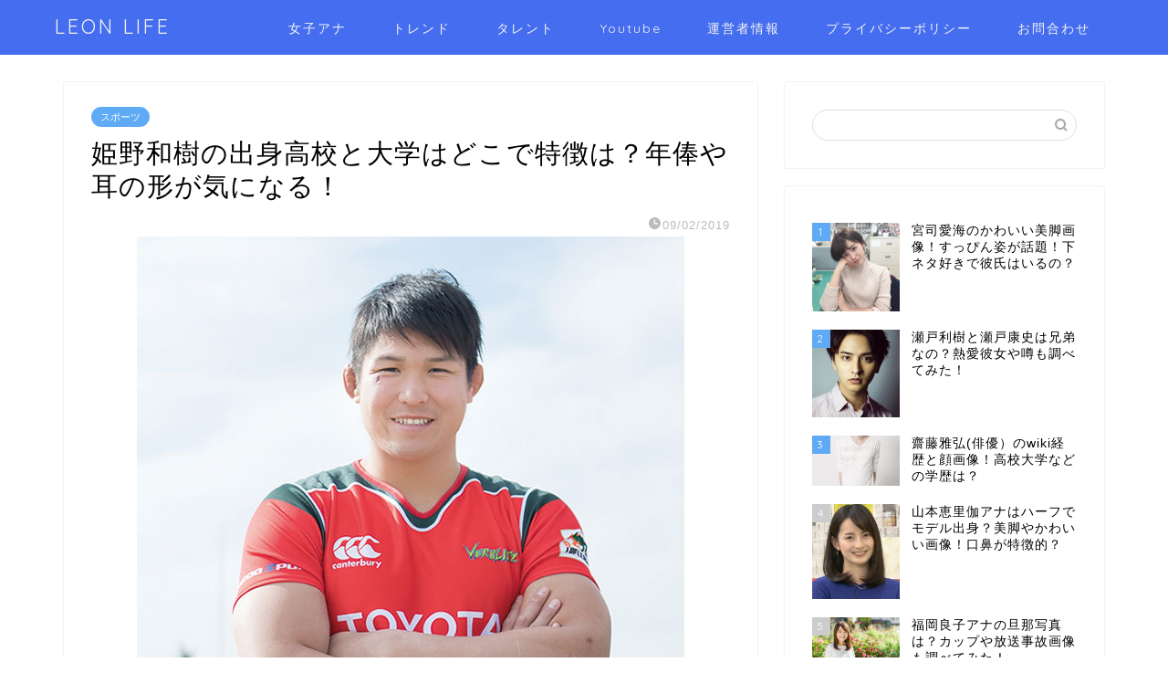

--- FILE ---
content_type: text/html; charset=UTF-8
request_url: https://freelifeofkite.com/archives/3052
body_size: 25695
content:
<!DOCTYPE html>
<html lang="ja">
<head prefix="og: http://ogp.me/ns# fb: http://ogp.me/ns/fb# article: http://ogp.me/ns/article#">
<meta charset="utf-8">
<meta http-equiv="X-UA-Compatible" content="IE=edge">
<meta name="viewport" content="width=device-width, initial-scale=1">
<!-- ここからOGP -->
<meta property="og:type" content="blog">
<meta property="og:title" content="姫野和樹の出身高校と大学はどこで特徴は？年俸や耳の形が気になる！｜LEON LIFE"> 
<meta property="og:url" content="https://freelifeofkite.com/archives/3052"> 
<meta property="og:description" content="こんにちは！LEONです！ &nbsp; いよいよ今月9月20日から「ラグビーワールドカップ2019」が開催されます！"> 
<meta property="og:image" content="https://freelifeofkite.com/wp-content/uploads/2019/09/thumb.jpg">
<meta property="og:site_name" content="LEON LIFE">
<meta property="fb:admins" content="">
<meta name="twitter:card" content="summary_large_image">
<!-- ここまでOGP --> 

<meta name="description" itemprop="description" content="こんにちは！LEONです！ &nbsp; いよいよ今月9月20日から「ラグビーワールドカップ2019」が開催されます！" >
<link rel="canonical" href="https://freelifeofkite.com/archives/3052">
<title>姫野和樹の出身高校と大学はどこで特徴は？年俸や耳の形が気になる！</title>

		<!-- All in One SEO 4.4.3 - aioseo.com -->
		<meta name="description" content="こんにちは！LEONです！ いよいよ今月9月20日から「ラグビーワールドカップ2019」が開催さ" />
		<meta name="robots" content="max-image-preview:large" />
		<link rel="canonical" href="https://freelifeofkite.com/archives/3052" />
		<meta name="generator" content="All in One SEO (AIOSEO) 4.4.3" />
		<meta property="og:locale" content="ja_JP" />
		<meta property="og:site_name" content="LEON LIFE | Feel free" />
		<meta property="og:type" content="article" />
		<meta property="og:title" content="姫野和樹の出身高校と大学はどこで特徴は？年俸や耳の形が気になる！" />
		<meta property="og:description" content="こんにちは！LEONです！ いよいよ今月9月20日から「ラグビーワールドカップ2019」が開催さ" />
		<meta property="og:url" content="https://freelifeofkite.com/archives/3052" />
		<meta property="article:published_time" content="2019-09-02T09:42:36+00:00" />
		<meta property="article:modified_time" content="2019-09-02T09:42:36+00:00" />
		<meta name="twitter:card" content="summary" />
		<meta name="twitter:title" content="姫野和樹の出身高校と大学はどこで特徴は？年俸や耳の形が気になる！" />
		<meta name="twitter:description" content="こんにちは！LEONです！ いよいよ今月9月20日から「ラグビーワールドカップ2019」が開催さ" />
		<meta name="google" content="nositelinkssearchbox" />
		<script type="application/ld+json" class="aioseo-schema">
			{"@context":"https:\/\/schema.org","@graph":[{"@type":"Article","@id":"https:\/\/freelifeofkite.com\/archives\/3052#article","name":"\u59eb\u91ce\u548c\u6a39\u306e\u51fa\u8eab\u9ad8\u6821\u3068\u5927\u5b66\u306f\u3069\u3053\u3067\u7279\u5fb4\u306f\uff1f\u5e74\u4ff8\u3084\u8033\u306e\u5f62\u304c\u6c17\u306b\u306a\u308b\uff01","headline":"\u59eb\u91ce\u548c\u6a39\u306e\u51fa\u8eab\u9ad8\u6821\u3068\u5927\u5b66\u306f\u3069\u3053\u3067\u7279\u5fb4\u306f\uff1f\u5e74\u4ff8\u3084\u8033\u306e\u5f62\u304c\u6c17\u306b\u306a\u308b\uff01","author":{"@id":"https:\/\/freelifeofkite.com\/archives\/author\/kaito#author"},"publisher":{"@id":"https:\/\/freelifeofkite.com\/#person"},"image":{"@type":"ImageObject","url":"https:\/\/freelifeofkite.com\/wp-content\/uploads\/2019\/09\/thumb.jpg","width":600,"height":500},"datePublished":"2019-09-02T09:42:36+09:00","dateModified":"2019-09-02T09:42:36+09:00","inLanguage":"ja","mainEntityOfPage":{"@id":"https:\/\/freelifeofkite.com\/archives\/3052#webpage"},"isPartOf":{"@id":"https:\/\/freelifeofkite.com\/archives\/3052#webpage"},"articleSection":"\u30b9\u30dd\u30fc\u30c4"},{"@type":"BreadcrumbList","@id":"https:\/\/freelifeofkite.com\/archives\/3052#breadcrumblist","itemListElement":[{"@type":"ListItem","@id":"https:\/\/freelifeofkite.com\/#listItem","position":1,"item":{"@type":"WebPage","@id":"https:\/\/freelifeofkite.com\/","name":"\u30db\u30fc\u30e0","description":"\u81ea\u7531\u6c17\u307e\u307e\u306b\u60c5\u5831\u3092\u304a\u5c4a\u3051\uff01","url":"https:\/\/freelifeofkite.com\/"}}]},{"@type":"Person","@id":"https:\/\/freelifeofkite.com\/#person","name":"LEON","image":{"@type":"ImageObject","@id":"https:\/\/freelifeofkite.com\/archives\/3052#personImage","url":"https:\/\/secure.gravatar.com\/avatar\/45ba1e98a4df39688936d51aa779ff81e2bb0e7a4cfdd4cea8e692c6ad43342e?s=96&d=mm&r=g","width":96,"height":96,"caption":"LEON"}},{"@type":"Person","@id":"https:\/\/freelifeofkite.com\/archives\/author\/kaito#author","url":"https:\/\/freelifeofkite.com\/archives\/author\/kaito","name":"LEON","image":{"@type":"ImageObject","@id":"https:\/\/freelifeofkite.com\/archives\/3052#authorImage","url":"https:\/\/secure.gravatar.com\/avatar\/45ba1e98a4df39688936d51aa779ff81e2bb0e7a4cfdd4cea8e692c6ad43342e?s=96&d=mm&r=g","width":96,"height":96,"caption":"LEON"}},{"@type":"WebPage","@id":"https:\/\/freelifeofkite.com\/archives\/3052#webpage","url":"https:\/\/freelifeofkite.com\/archives\/3052","name":"\u59eb\u91ce\u548c\u6a39\u306e\u51fa\u8eab\u9ad8\u6821\u3068\u5927\u5b66\u306f\u3069\u3053\u3067\u7279\u5fb4\u306f\uff1f\u5e74\u4ff8\u3084\u8033\u306e\u5f62\u304c\u6c17\u306b\u306a\u308b\uff01","description":"\u3053\u3093\u306b\u3061\u306f\uff01LEON\u3067\u3059\uff01 \u3044\u3088\u3044\u3088\u4eca\u67089\u670820\u65e5\u304b\u3089\u300c\u30e9\u30b0\u30d3\u30fc\u30ef\u30fc\u30eb\u30c9\u30ab\u30c3\u30d72019\u300d\u304c\u958b\u50ac\u3055","inLanguage":"ja","isPartOf":{"@id":"https:\/\/freelifeofkite.com\/#website"},"breadcrumb":{"@id":"https:\/\/freelifeofkite.com\/archives\/3052#breadcrumblist"},"author":{"@id":"https:\/\/freelifeofkite.com\/archives\/author\/kaito#author"},"creator":{"@id":"https:\/\/freelifeofkite.com\/archives\/author\/kaito#author"},"image":{"@type":"ImageObject","url":"https:\/\/freelifeofkite.com\/wp-content\/uploads\/2019\/09\/thumb.jpg","@id":"https:\/\/freelifeofkite.com\/#mainImage","width":600,"height":500},"primaryImageOfPage":{"@id":"https:\/\/freelifeofkite.com\/archives\/3052#mainImage"},"datePublished":"2019-09-02T09:42:36+09:00","dateModified":"2019-09-02T09:42:36+09:00"},{"@type":"WebSite","@id":"https:\/\/freelifeofkite.com\/#website","url":"https:\/\/freelifeofkite.com\/","name":"LEON LIFE","description":"Feel free","inLanguage":"ja","publisher":{"@id":"https:\/\/freelifeofkite.com\/#person"}}]}
		</script>
		<!-- All in One SEO -->

<link rel='dns-prefetch' href='//ajax.googleapis.com' />
<link rel='dns-prefetch' href='//cdnjs.cloudflare.com' />
<link rel='dns-prefetch' href='//use.fontawesome.com' />
<link rel="alternate" type="application/rss+xml" title="LEON LIFE &raquo; フィード" href="https://freelifeofkite.com/feed" />
<link rel="alternate" type="application/rss+xml" title="LEON LIFE &raquo; コメントフィード" href="https://freelifeofkite.com/comments/feed" />
<link rel="alternate" type="application/rss+xml" title="LEON LIFE &raquo; 姫野和樹の出身高校と大学はどこで特徴は？年俸や耳の形が気になる！ のコメントのフィード" href="https://freelifeofkite.com/archives/3052/feed" />
<link rel="alternate" title="oEmbed (JSON)" type="application/json+oembed" href="https://freelifeofkite.com/wp-json/oembed/1.0/embed?url=https%3A%2F%2Ffreelifeofkite.com%2Farchives%2F3052" />
<link rel="alternate" title="oEmbed (XML)" type="text/xml+oembed" href="https://freelifeofkite.com/wp-json/oembed/1.0/embed?url=https%3A%2F%2Ffreelifeofkite.com%2Farchives%2F3052&#038;format=xml" />
<style id='wp-img-auto-sizes-contain-inline-css' type='text/css'>
img:is([sizes=auto i],[sizes^="auto," i]){contain-intrinsic-size:3000px 1500px}
/*# sourceURL=wp-img-auto-sizes-contain-inline-css */
</style>
<style id='wp-emoji-styles-inline-css' type='text/css'>

	img.wp-smiley, img.emoji {
		display: inline !important;
		border: none !important;
		box-shadow: none !important;
		height: 1em !important;
		width: 1em !important;
		margin: 0 0.07em !important;
		vertical-align: -0.1em !important;
		background: none !important;
		padding: 0 !important;
	}
/*# sourceURL=wp-emoji-styles-inline-css */
</style>
<style id='wp-block-library-inline-css' type='text/css'>
:root{--wp-block-synced-color:#7a00df;--wp-block-synced-color--rgb:122,0,223;--wp-bound-block-color:var(--wp-block-synced-color);--wp-editor-canvas-background:#ddd;--wp-admin-theme-color:#007cba;--wp-admin-theme-color--rgb:0,124,186;--wp-admin-theme-color-darker-10:#006ba1;--wp-admin-theme-color-darker-10--rgb:0,107,160.5;--wp-admin-theme-color-darker-20:#005a87;--wp-admin-theme-color-darker-20--rgb:0,90,135;--wp-admin-border-width-focus:2px}@media (min-resolution:192dpi){:root{--wp-admin-border-width-focus:1.5px}}.wp-element-button{cursor:pointer}:root .has-very-light-gray-background-color{background-color:#eee}:root .has-very-dark-gray-background-color{background-color:#313131}:root .has-very-light-gray-color{color:#eee}:root .has-very-dark-gray-color{color:#313131}:root .has-vivid-green-cyan-to-vivid-cyan-blue-gradient-background{background:linear-gradient(135deg,#00d084,#0693e3)}:root .has-purple-crush-gradient-background{background:linear-gradient(135deg,#34e2e4,#4721fb 50%,#ab1dfe)}:root .has-hazy-dawn-gradient-background{background:linear-gradient(135deg,#faaca8,#dad0ec)}:root .has-subdued-olive-gradient-background{background:linear-gradient(135deg,#fafae1,#67a671)}:root .has-atomic-cream-gradient-background{background:linear-gradient(135deg,#fdd79a,#004a59)}:root .has-nightshade-gradient-background{background:linear-gradient(135deg,#330968,#31cdcf)}:root .has-midnight-gradient-background{background:linear-gradient(135deg,#020381,#2874fc)}:root{--wp--preset--font-size--normal:16px;--wp--preset--font-size--huge:42px}.has-regular-font-size{font-size:1em}.has-larger-font-size{font-size:2.625em}.has-normal-font-size{font-size:var(--wp--preset--font-size--normal)}.has-huge-font-size{font-size:var(--wp--preset--font-size--huge)}.has-text-align-center{text-align:center}.has-text-align-left{text-align:left}.has-text-align-right{text-align:right}.has-fit-text{white-space:nowrap!important}#end-resizable-editor-section{display:none}.aligncenter{clear:both}.items-justified-left{justify-content:flex-start}.items-justified-center{justify-content:center}.items-justified-right{justify-content:flex-end}.items-justified-space-between{justify-content:space-between}.screen-reader-text{border:0;clip-path:inset(50%);height:1px;margin:-1px;overflow:hidden;padding:0;position:absolute;width:1px;word-wrap:normal!important}.screen-reader-text:focus{background-color:#ddd;clip-path:none;color:#444;display:block;font-size:1em;height:auto;left:5px;line-height:normal;padding:15px 23px 14px;text-decoration:none;top:5px;width:auto;z-index:100000}html :where(.has-border-color){border-style:solid}html :where([style*=border-top-color]){border-top-style:solid}html :where([style*=border-right-color]){border-right-style:solid}html :where([style*=border-bottom-color]){border-bottom-style:solid}html :where([style*=border-left-color]){border-left-style:solid}html :where([style*=border-width]){border-style:solid}html :where([style*=border-top-width]){border-top-style:solid}html :where([style*=border-right-width]){border-right-style:solid}html :where([style*=border-bottom-width]){border-bottom-style:solid}html :where([style*=border-left-width]){border-left-style:solid}html :where(img[class*=wp-image-]){height:auto;max-width:100%}:where(figure){margin:0 0 1em}html :where(.is-position-sticky){--wp-admin--admin-bar--position-offset:var(--wp-admin--admin-bar--height,0px)}@media screen and (max-width:600px){html :where(.is-position-sticky){--wp-admin--admin-bar--position-offset:0px}}

/*# sourceURL=wp-block-library-inline-css */
</style><style id='global-styles-inline-css' type='text/css'>
:root{--wp--preset--aspect-ratio--square: 1;--wp--preset--aspect-ratio--4-3: 4/3;--wp--preset--aspect-ratio--3-4: 3/4;--wp--preset--aspect-ratio--3-2: 3/2;--wp--preset--aspect-ratio--2-3: 2/3;--wp--preset--aspect-ratio--16-9: 16/9;--wp--preset--aspect-ratio--9-16: 9/16;--wp--preset--color--black: #000000;--wp--preset--color--cyan-bluish-gray: #abb8c3;--wp--preset--color--white: #ffffff;--wp--preset--color--pale-pink: #f78da7;--wp--preset--color--vivid-red: #cf2e2e;--wp--preset--color--luminous-vivid-orange: #ff6900;--wp--preset--color--luminous-vivid-amber: #fcb900;--wp--preset--color--light-green-cyan: #7bdcb5;--wp--preset--color--vivid-green-cyan: #00d084;--wp--preset--color--pale-cyan-blue: #8ed1fc;--wp--preset--color--vivid-cyan-blue: #0693e3;--wp--preset--color--vivid-purple: #9b51e0;--wp--preset--gradient--vivid-cyan-blue-to-vivid-purple: linear-gradient(135deg,rgb(6,147,227) 0%,rgb(155,81,224) 100%);--wp--preset--gradient--light-green-cyan-to-vivid-green-cyan: linear-gradient(135deg,rgb(122,220,180) 0%,rgb(0,208,130) 100%);--wp--preset--gradient--luminous-vivid-amber-to-luminous-vivid-orange: linear-gradient(135deg,rgb(252,185,0) 0%,rgb(255,105,0) 100%);--wp--preset--gradient--luminous-vivid-orange-to-vivid-red: linear-gradient(135deg,rgb(255,105,0) 0%,rgb(207,46,46) 100%);--wp--preset--gradient--very-light-gray-to-cyan-bluish-gray: linear-gradient(135deg,rgb(238,238,238) 0%,rgb(169,184,195) 100%);--wp--preset--gradient--cool-to-warm-spectrum: linear-gradient(135deg,rgb(74,234,220) 0%,rgb(151,120,209) 20%,rgb(207,42,186) 40%,rgb(238,44,130) 60%,rgb(251,105,98) 80%,rgb(254,248,76) 100%);--wp--preset--gradient--blush-light-purple: linear-gradient(135deg,rgb(255,206,236) 0%,rgb(152,150,240) 100%);--wp--preset--gradient--blush-bordeaux: linear-gradient(135deg,rgb(254,205,165) 0%,rgb(254,45,45) 50%,rgb(107,0,62) 100%);--wp--preset--gradient--luminous-dusk: linear-gradient(135deg,rgb(255,203,112) 0%,rgb(199,81,192) 50%,rgb(65,88,208) 100%);--wp--preset--gradient--pale-ocean: linear-gradient(135deg,rgb(255,245,203) 0%,rgb(182,227,212) 50%,rgb(51,167,181) 100%);--wp--preset--gradient--electric-grass: linear-gradient(135deg,rgb(202,248,128) 0%,rgb(113,206,126) 100%);--wp--preset--gradient--midnight: linear-gradient(135deg,rgb(2,3,129) 0%,rgb(40,116,252) 100%);--wp--preset--font-size--small: 13px;--wp--preset--font-size--medium: 20px;--wp--preset--font-size--large: 36px;--wp--preset--font-size--x-large: 42px;--wp--preset--spacing--20: 0.44rem;--wp--preset--spacing--30: 0.67rem;--wp--preset--spacing--40: 1rem;--wp--preset--spacing--50: 1.5rem;--wp--preset--spacing--60: 2.25rem;--wp--preset--spacing--70: 3.38rem;--wp--preset--spacing--80: 5.06rem;--wp--preset--shadow--natural: 6px 6px 9px rgba(0, 0, 0, 0.2);--wp--preset--shadow--deep: 12px 12px 50px rgba(0, 0, 0, 0.4);--wp--preset--shadow--sharp: 6px 6px 0px rgba(0, 0, 0, 0.2);--wp--preset--shadow--outlined: 6px 6px 0px -3px rgb(255, 255, 255), 6px 6px rgb(0, 0, 0);--wp--preset--shadow--crisp: 6px 6px 0px rgb(0, 0, 0);}:where(.is-layout-flex){gap: 0.5em;}:where(.is-layout-grid){gap: 0.5em;}body .is-layout-flex{display: flex;}.is-layout-flex{flex-wrap: wrap;align-items: center;}.is-layout-flex > :is(*, div){margin: 0;}body .is-layout-grid{display: grid;}.is-layout-grid > :is(*, div){margin: 0;}:where(.wp-block-columns.is-layout-flex){gap: 2em;}:where(.wp-block-columns.is-layout-grid){gap: 2em;}:where(.wp-block-post-template.is-layout-flex){gap: 1.25em;}:where(.wp-block-post-template.is-layout-grid){gap: 1.25em;}.has-black-color{color: var(--wp--preset--color--black) !important;}.has-cyan-bluish-gray-color{color: var(--wp--preset--color--cyan-bluish-gray) !important;}.has-white-color{color: var(--wp--preset--color--white) !important;}.has-pale-pink-color{color: var(--wp--preset--color--pale-pink) !important;}.has-vivid-red-color{color: var(--wp--preset--color--vivid-red) !important;}.has-luminous-vivid-orange-color{color: var(--wp--preset--color--luminous-vivid-orange) !important;}.has-luminous-vivid-amber-color{color: var(--wp--preset--color--luminous-vivid-amber) !important;}.has-light-green-cyan-color{color: var(--wp--preset--color--light-green-cyan) !important;}.has-vivid-green-cyan-color{color: var(--wp--preset--color--vivid-green-cyan) !important;}.has-pale-cyan-blue-color{color: var(--wp--preset--color--pale-cyan-blue) !important;}.has-vivid-cyan-blue-color{color: var(--wp--preset--color--vivid-cyan-blue) !important;}.has-vivid-purple-color{color: var(--wp--preset--color--vivid-purple) !important;}.has-black-background-color{background-color: var(--wp--preset--color--black) !important;}.has-cyan-bluish-gray-background-color{background-color: var(--wp--preset--color--cyan-bluish-gray) !important;}.has-white-background-color{background-color: var(--wp--preset--color--white) !important;}.has-pale-pink-background-color{background-color: var(--wp--preset--color--pale-pink) !important;}.has-vivid-red-background-color{background-color: var(--wp--preset--color--vivid-red) !important;}.has-luminous-vivid-orange-background-color{background-color: var(--wp--preset--color--luminous-vivid-orange) !important;}.has-luminous-vivid-amber-background-color{background-color: var(--wp--preset--color--luminous-vivid-amber) !important;}.has-light-green-cyan-background-color{background-color: var(--wp--preset--color--light-green-cyan) !important;}.has-vivid-green-cyan-background-color{background-color: var(--wp--preset--color--vivid-green-cyan) !important;}.has-pale-cyan-blue-background-color{background-color: var(--wp--preset--color--pale-cyan-blue) !important;}.has-vivid-cyan-blue-background-color{background-color: var(--wp--preset--color--vivid-cyan-blue) !important;}.has-vivid-purple-background-color{background-color: var(--wp--preset--color--vivid-purple) !important;}.has-black-border-color{border-color: var(--wp--preset--color--black) !important;}.has-cyan-bluish-gray-border-color{border-color: var(--wp--preset--color--cyan-bluish-gray) !important;}.has-white-border-color{border-color: var(--wp--preset--color--white) !important;}.has-pale-pink-border-color{border-color: var(--wp--preset--color--pale-pink) !important;}.has-vivid-red-border-color{border-color: var(--wp--preset--color--vivid-red) !important;}.has-luminous-vivid-orange-border-color{border-color: var(--wp--preset--color--luminous-vivid-orange) !important;}.has-luminous-vivid-amber-border-color{border-color: var(--wp--preset--color--luminous-vivid-amber) !important;}.has-light-green-cyan-border-color{border-color: var(--wp--preset--color--light-green-cyan) !important;}.has-vivid-green-cyan-border-color{border-color: var(--wp--preset--color--vivid-green-cyan) !important;}.has-pale-cyan-blue-border-color{border-color: var(--wp--preset--color--pale-cyan-blue) !important;}.has-vivid-cyan-blue-border-color{border-color: var(--wp--preset--color--vivid-cyan-blue) !important;}.has-vivid-purple-border-color{border-color: var(--wp--preset--color--vivid-purple) !important;}.has-vivid-cyan-blue-to-vivid-purple-gradient-background{background: var(--wp--preset--gradient--vivid-cyan-blue-to-vivid-purple) !important;}.has-light-green-cyan-to-vivid-green-cyan-gradient-background{background: var(--wp--preset--gradient--light-green-cyan-to-vivid-green-cyan) !important;}.has-luminous-vivid-amber-to-luminous-vivid-orange-gradient-background{background: var(--wp--preset--gradient--luminous-vivid-amber-to-luminous-vivid-orange) !important;}.has-luminous-vivid-orange-to-vivid-red-gradient-background{background: var(--wp--preset--gradient--luminous-vivid-orange-to-vivid-red) !important;}.has-very-light-gray-to-cyan-bluish-gray-gradient-background{background: var(--wp--preset--gradient--very-light-gray-to-cyan-bluish-gray) !important;}.has-cool-to-warm-spectrum-gradient-background{background: var(--wp--preset--gradient--cool-to-warm-spectrum) !important;}.has-blush-light-purple-gradient-background{background: var(--wp--preset--gradient--blush-light-purple) !important;}.has-blush-bordeaux-gradient-background{background: var(--wp--preset--gradient--blush-bordeaux) !important;}.has-luminous-dusk-gradient-background{background: var(--wp--preset--gradient--luminous-dusk) !important;}.has-pale-ocean-gradient-background{background: var(--wp--preset--gradient--pale-ocean) !important;}.has-electric-grass-gradient-background{background: var(--wp--preset--gradient--electric-grass) !important;}.has-midnight-gradient-background{background: var(--wp--preset--gradient--midnight) !important;}.has-small-font-size{font-size: var(--wp--preset--font-size--small) !important;}.has-medium-font-size{font-size: var(--wp--preset--font-size--medium) !important;}.has-large-font-size{font-size: var(--wp--preset--font-size--large) !important;}.has-x-large-font-size{font-size: var(--wp--preset--font-size--x-large) !important;}
/*# sourceURL=global-styles-inline-css */
</style>

<style id='classic-theme-styles-inline-css' type='text/css'>
/*! This file is auto-generated */
.wp-block-button__link{color:#fff;background-color:#32373c;border-radius:9999px;box-shadow:none;text-decoration:none;padding:calc(.667em + 2px) calc(1.333em + 2px);font-size:1.125em}.wp-block-file__button{background:#32373c;color:#fff;text-decoration:none}
/*# sourceURL=/wp-includes/css/classic-themes.min.css */
</style>
<link rel='stylesheet' id='contact-form-7-css' href='https://freelifeofkite.com/wp-content/plugins/contact-form-7/includes/css/styles.css?ver=5.8' type='text/css' media='all' />
<link rel='stylesheet' id='theme-style-css' href='https://freelifeofkite.com/wp-content/themes/jin/style.css?ver=6.9' type='text/css' media='all' />
<link rel='stylesheet' id='fontawesome-style-css' href='https://use.fontawesome.com/releases/v5.6.3/css/all.css?ver=6.9' type='text/css' media='all' />
<link rel='stylesheet' id='swiper-style-css' href='https://cdnjs.cloudflare.com/ajax/libs/Swiper/4.0.7/css/swiper.min.css?ver=6.9' type='text/css' media='all' />
<link rel='stylesheet' id='jquery-lazyloadxt-spinner-css-css' href='//freelifeofkite.com/wp-content/plugins/a3-lazy-load/assets/css/jquery.lazyloadxt.spinner.css?ver=6.9' type='text/css' media='all' />
<link rel='stylesheet' id='a3a3_lazy_load-css' href='//freelifeofkite.com/wp-content/uploads/sass/a3_lazy_load.min.css?ver=1564582506' type='text/css' media='all' />
<style id='quads-styles-inline-css' type='text/css'>

    .quads-location ins.adsbygoogle {
        background: transparent !important;
    }
    .quads.quads_ad_container { display: grid; grid-template-columns: auto; grid-gap: 10px; padding: 10px; }
    .grid_image{animation: fadeIn 0.5s;-webkit-animation: fadeIn 0.5s;-moz-animation: fadeIn 0.5s;
        -o-animation: fadeIn 0.5s;-ms-animation: fadeIn 0.5s;}
    .quads-ad-label { font-size: 12px; text-align: center; color: #333;}
    .quads-text-around-ad-label-text_around_left {
        width: 50%;
        float: left;
    }
    .quads-text-around-ad-label-text_around_right {
        width: 50%;
        float: right;
    } 
    .quads_click_impression { display: none;}
/*# sourceURL=quads-styles-inline-css */
</style>
<link rel="https://api.w.org/" href="https://freelifeofkite.com/wp-json/" /><link rel="alternate" title="JSON" type="application/json" href="https://freelifeofkite.com/wp-json/wp/v2/posts/3052" /><link rel='shortlink' href='https://freelifeofkite.com/?p=3052' />
<style type="text/css" id="simple-css-output"> .is-sp { display: none; } @media (max-width: 767px) { .is-sp { display: block; } }</style><script type="text/javascript">
	window._wp_rp_static_base_url = 'https://wprp.zemanta.com/static/';
	window._wp_rp_wp_ajax_url = "https://freelifeofkite.com/wp-admin/admin-ajax.php";
	window._wp_rp_plugin_version = '3.6.4';
	window._wp_rp_post_id = '3052';
	window._wp_rp_num_rel_posts = '12';
	window._wp_rp_thumbnails = true;
	window._wp_rp_post_title = '%E5%A7%AB%E9%87%8E%E5%92%8C%E6%A8%B9%E3%81%AE%E5%87%BA%E8%BA%AB%E9%AB%98%E6%A0%A1%E3%81%A8%E5%A4%A7%E5%AD%A6%E3%81%AF%E3%81%A9%E3%81%93%E3%81%A7%E7%89%B9%E5%BE%B4%E3%81%AF%EF%BC%9F%E5%B9%B4%E4%BF%B8%E3%82%84%E8%80%B3%E3%81%AE%E5%BD%A2%E3%81%8C%E6%B0%97%E3%81%AB%E3%81%AA%E3%82%8B%EF%BC%81';
	window._wp_rp_post_tags = ['%E3%82%B9%E3%83%9D%E3%83%BC%E3%83%84', 'nation', 'senior', 'alt', 'repres', 'class'];
	window._wp_rp_promoted_content = true;
</script>
<link rel="stylesheet" href="https://freelifeofkite.com/wp-content/plugins/wordpress-23-related-posts-plugin/static/themes/vertical.css?version=3.6.4" />
        <!-- Copyright protection script -->
        <meta http-equiv="imagetoolbar" content="no">
        <script>
            /*<![CDATA[*/
            document.oncontextmenu = function () {
                return false;
            };
            /*]]>*/
        </script>
        <script type="text/javascript">
            /*<![CDATA[*/
            document.onselectstart = function () {
                event = event || window.event;
                var custom_input = event.target || event.srcElement;

                if (custom_input.type !== "text" && custom_input.type !== "textarea" && custom_input.type !== "password") {
                    return false;
                } else {
                    return true;
                }

            };
            if (window.sidebar) {
                document.onmousedown = function (e) {
                    var obj = e.target;
                    if (obj.tagName.toUpperCase() === 'SELECT'
                        || obj.tagName.toUpperCase() === "INPUT"
                        || obj.tagName.toUpperCase() === "TEXTAREA"
                        || obj.tagName.toUpperCase() === "PASSWORD") {
                        return true;
                    } else {
                        return false;
                    }
                };
            }
            window.onload = function () {
                document.body.style.webkitTouchCallout = 'none';
                document.body.style.KhtmlUserSelect = 'none';
            }
            /*]]>*/
        </script>
        <script type="text/javascript">
            /*<![CDATA[*/
            if (parent.frames.length > 0) {
                top.location.replace(document.location);
            }
            /*]]>*/
        </script>
        <script>
            /*<![CDATA[*/
            document.ondragstart = function () {
                return false;
            };
            /*]]>*/
        </script>
        <style type="text/css">

            * {
                -webkit-touch-callout: none;
                -webkit-user-select: none;
                -moz-user-select: none;
                user-select: none;
            }

            img {
                -webkit-touch-callout: none;
                -webkit-user-select: none;
                -moz-user-select: none;
                user-select: none;
            }

            input, textarea, select {
	            -webkit-user-select: auto;
            }

        </style>
        <!-- End Copyright protection script -->

        <!-- Source hidden -->

        <script type='text/javascript'>document.cookie = 'quads_browser_width='+screen.width;</script>	<style type="text/css">
		#wrapper{
							background-color: #fff;
				background-image: url();
					}
		.related-entry-headline-text span:before,
		#comment-title span:before,
		#reply-title span:before{
			background-color: #5faaf4;
			border-color: #5faaf4!important;
		}
		
		#breadcrumb:after,
		#page-top a{	
			background-color: #456def;
		}
				footer{
			background-color: #456def;
		}
		.footer-inner a,
		#copyright,
		#copyright-center{
			border-color: #fff!important;
			color: #fff!important;
		}
		#footer-widget-area
		{
			border-color: #fff!important;
		}
				.page-top-footer a{
			color: #456def!important;
		}
				#breadcrumb ul li,
		#breadcrumb ul li a{
			color: #456def!important;
		}
		
		body,
		a,
		a:link,
		a:visited,
		.my-profile,
		.widgettitle,
		.tabBtn-mag label{
			color: #000000;
		}
		a:hover{
			color: #456def;
		}
						.widget_nav_menu ul > li > a:before,
		.widget_categories ul > li > a:before,
		.widget_pages ul > li > a:before,
		.widget_recent_entries ul > li > a:before,
		.widget_archive ul > li > a:before,
		.widget_archive form:after,
		.widget_categories form:after,
		.widget_nav_menu ul > li > ul.sub-menu > li > a:before,
		.widget_categories ul > li > .children > li > a:before,
		.widget_pages ul > li > .children > li > a:before,
		.widget_nav_menu ul > li > ul.sub-menu > li > ul.sub-menu li > a:before,
		.widget_categories ul > li > .children > li > .children li > a:before,
		.widget_pages ul > li > .children > li > .children li > a:before{
			color: #5faaf4;
		}
		.widget_nav_menu ul .sub-menu .sub-menu li a:before{
			background-color: #000000!important;
		}
		footer .footer-widget,
		footer .footer-widget a,
		footer .footer-widget ul li,
		.footer-widget.widget_nav_menu ul > li > a:before,
		.footer-widget.widget_categories ul > li > a:before,
		.footer-widget.widget_recent_entries ul > li > a:before,
		.footer-widget.widget_pages ul > li > a:before,
		.footer-widget.widget_archive ul > li > a:before,
		footer .widget_tag_cloud .tagcloud a:before{
			color: #fff!important;
			border-color: #fff!important;
		}
		footer .footer-widget .widgettitle{
			color: #fff!important;
			border-color: #5faaf4!important;
		}
		footer .widget_nav_menu ul .children .children li a:before,
		footer .widget_categories ul .children .children li a:before,
		footer .widget_nav_menu ul .sub-menu .sub-menu li a:before{
			background-color: #fff!important;
		}
		#drawernav a:hover,
		.post-list-title,
		#prev-next p,
		#toc_container .toc_list li a{
			color: #000000!important;
		}
		
		#header-box{
			background-color: #456def;
		}
						@media (min-width: 768px) {
		#header-box .header-box10-bg:before,
		#header-box .header-box11-bg:before{
			border-radius: 2px;
		}
		}
										@media (min-width: 768px) {
			.top-image-meta{
				margin-top: calc(0px - 30px);
			}
		}
		@media (min-width: 1200px) {
			.top-image-meta{
				margin-top: calc(0px);
			}
		}
				.pickup-contents:before{
			background-color: #456def!important;
		}
		
		.main-image-text{
			color: #555;
		}
		.main-image-text-sub{
			color: #555;
		}
		
				@media (min-width: 481px) {
			#site-info{
				padding-top: 15px!important;
				padding-bottom: 15px!important;
			}
		}
		
		#site-info span a{
			color: #f4f4f4!important;
		}
		
				#headmenu .headsns .line a svg{
			fill: #f4f4f4!important;
		}
		#headmenu .headsns a,
		#headmenu{
			color: #f4f4f4!important;
			border-color:#f4f4f4!important;
		}
						.profile-follow .line-sns a svg{
			fill: #5faaf4!important;
		}
		.profile-follow .line-sns a:hover svg{
			fill: #5faaf4!important;
		}
		.profile-follow a{
			color: #5faaf4!important;
			border-color:#5faaf4!important;
		}
		.profile-follow a:hover,
		#headmenu .headsns a:hover{
			color:#5faaf4!important;
			border-color:#5faaf4!important;
		}
				.search-box:hover{
			color:#5faaf4!important;
			border-color:#5faaf4!important;
		}
				#header #headmenu .headsns .line a:hover svg{
			fill:#5faaf4!important;
		}
		.cps-icon-bar,
		#navtoggle:checked + .sp-menu-open .cps-icon-bar{
			background-color: #f4f4f4;
		}
		#nav-container{
			background-color: #fff;
		}
		.menu-box .menu-item svg{
			fill:#f4f4f4;
		}
		#drawernav ul.menu-box > li > a,
		#drawernav2 ul.menu-box > li > a,
		#drawernav3 ul.menu-box > li > a,
		#drawernav4 ul.menu-box > li > a,
		#drawernav5 ul.menu-box > li > a,
		#drawernav ul.menu-box > li.menu-item-has-children:after,
		#drawernav2 ul.menu-box > li.menu-item-has-children:after,
		#drawernav3 ul.menu-box > li.menu-item-has-children:after,
		#drawernav4 ul.menu-box > li.menu-item-has-children:after,
		#drawernav5 ul.menu-box > li.menu-item-has-children:after{
			color: #f4f4f4!important;
		}
		#drawernav ul.menu-box li a,
		#drawernav2 ul.menu-box li a,
		#drawernav3 ul.menu-box li a,
		#drawernav4 ul.menu-box li a,
		#drawernav5 ul.menu-box li a{
			font-size: 14px!important;
		}
		#drawernav3 ul.menu-box > li{
			color: #000000!important;
		}
		#drawernav4 .menu-box > .menu-item > a:after,
		#drawernav3 .menu-box > .menu-item > a:after,
		#drawernav .menu-box > .menu-item > a:after{
			background-color: #f4f4f4!important;
		}
		#drawernav2 .menu-box > .menu-item:hover,
		#drawernav5 .menu-box > .menu-item:hover{
			border-top-color: #5faaf4!important;
		}
				.cps-info-bar a{
			background-color: #5faaf4!important;
		}
				@media (min-width: 768px) {
			.post-list-mag .post-list-item:not(:nth-child(2n)){
				margin-right: 2.6%;
			}
		}
				@media (min-width: 768px) {
			#tab-1:checked ~ .tabBtn-mag li [for="tab-1"]:after,
			#tab-2:checked ~ .tabBtn-mag li [for="tab-2"]:after,
			#tab-3:checked ~ .tabBtn-mag li [for="tab-3"]:after,
			#tab-4:checked ~ .tabBtn-mag li [for="tab-4"]:after{
				border-top-color: #5faaf4!important;
			}
			.tabBtn-mag label{
				border-bottom-color: #5faaf4!important;
			}
		}
		#tab-1:checked ~ .tabBtn-mag li [for="tab-1"],
		#tab-2:checked ~ .tabBtn-mag li [for="tab-2"],
		#tab-3:checked ~ .tabBtn-mag li [for="tab-3"],
		#tab-4:checked ~ .tabBtn-mag li [for="tab-4"],
		#prev-next a.next:after,
		#prev-next a.prev:after,
		.more-cat-button a:hover span:before{
			background-color: #5faaf4!important;
		}
		

		.swiper-slide .post-list-cat,
		.post-list-mag .post-list-cat,
		.post-list-mag3col .post-list-cat,
		.post-list-mag-sp1col .post-list-cat,
		.swiper-pagination-bullet-active,
		.pickup-cat,
		.post-list .post-list-cat,
		#breadcrumb .bcHome a:hover span:before,
		.popular-item:nth-child(1) .pop-num,
		.popular-item:nth-child(2) .pop-num,
		.popular-item:nth-child(3) .pop-num{
			background-color: #5faaf4!important;
		}
		.sidebar-btn a,
		.profile-sns-menu{
			background-color: #5faaf4!important;
		}
		.sp-sns-menu a,
		.pickup-contents-box a:hover .pickup-title{
			border-color: #5faaf4!important;
			color: #5faaf4!important;
		}
				.pro-line svg{
			fill: #5faaf4!important;
		}
		.cps-post-cat a,
		.meta-cat,
		.popular-cat{
			background-color: #5faaf4!important;
			border-color: #5faaf4!important;
		}
		.tagicon,
		.tag-box a,
		#toc_container .toc_list > li,
		#toc_container .toc_title{
			color: #5faaf4!important;
		}
		.widget_tag_cloud a::before{
			color: #000000!important;
		}
		.tag-box a,
		#toc_container:before{
			border-color: #5faaf4!important;
		}
		.cps-post-cat a:hover{
			color: #456def!important;
		}
		.pagination li:not([class*="current"]) a:hover,
		.widget_tag_cloud a:hover{
			background-color: #5faaf4!important;
		}
		.pagination li:not([class*="current"]) a:hover{
			opacity: 0.5!important;
		}
		.pagination li.current a{
			background-color: #5faaf4!important;
			border-color: #5faaf4!important;
		}
		.nextpage a:hover span {
			color: #5faaf4!important;
			border-color: #5faaf4!important;
		}
		.cta-content:before{
			background-color: #6FBFCA!important;
		}
		.cta-text,
		.info-title{
			color: #fff!important;
		}
		#footer-widget-area.footer_style1 .widgettitle{
			border-color: #5faaf4!important;
		}
		.sidebar_style1 .widgettitle,
		.sidebar_style5 .widgettitle{
			border-color: #5faaf4!important;
		}
		.sidebar_style2 .widgettitle,
		.sidebar_style4 .widgettitle,
		.sidebar_style6 .widgettitle,
		#home-bottom-widget .widgettitle,
		#home-top-widget .widgettitle,
		#post-bottom-widget .widgettitle,
		#post-top-widget .widgettitle{
			background-color: #5faaf4!important;
		}
		#home-bottom-widget .widget_search .search-box input[type="submit"],
		#home-top-widget .widget_search .search-box input[type="submit"],
		#post-bottom-widget .widget_search .search-box input[type="submit"],
		#post-top-widget .widget_search .search-box input[type="submit"]{
			background-color: #5faaf4!important;
		}
		
		.tn-logo-size{
			font-size: 160%!important;
		}
		@media (min-width: 481px) {
		.tn-logo-size img{
			width: calc(160%*0.5)!important;
		}
		}
		@media (min-width: 768px) {
		.tn-logo-size img{
			width: calc(160%*2.2)!important;
		}
		}
		@media (min-width: 1200px) {
		.tn-logo-size img{
			width: 160%!important;
		}
		}
		.sp-logo-size{
			font-size: 100%!important;
		}
		.sp-logo-size img{
			width: 100%!important;
		}
				.cps-post-main ul > li:before,
		.cps-post-main ol > li:before{
			background-color: #5faaf4!important;
		}
		.profile-card .profile-title{
			background-color: #5faaf4!important;
		}
		.profile-card{
			border-color: #5faaf4!important;
		}
		.cps-post-main a{
			color:#469df4;
		}
		.cps-post-main .marker{
			background: -webkit-linear-gradient( transparent 60%, #ffcedb 0% ) ;
			background: linear-gradient( transparent 60%, #ffcedb 0% ) ;
		}
		.cps-post-main .marker2{
			background: -webkit-linear-gradient( transparent 60%, #a9eaf2 0% ) ;
			background: linear-gradient( transparent 60%, #a9eaf2 0% ) ;
		}
		.cps-post-main .jic-sc{
			color:#e9546b;
		}
		
		
		.simple-box1{
			border-color:#ef9b9b!important;
		}
		.simple-box2{
			border-color:#f2bf7d!important;
		}
		.simple-box3{
			border-color:#b5e28a!important;
		}
		.simple-box4{
			border-color:#7badd8!important;
		}
		.simple-box4:before{
			background-color: #7badd8;
		}
		.simple-box5{
			border-color:#e896c7!important;
		}
		.simple-box5:before{
			background-color: #e896c7;
		}
		.simple-box6{
			background-color:#fffdef!important;
		}
		.simple-box7{
			border-color:#def1f9!important;
		}
		.simple-box7:before{
			background-color:#def1f9!important;
		}
		.simple-box8{
			border-color:#96ddc1!important;
		}
		.simple-box8:before{
			background-color:#96ddc1!important;
		}
		.simple-box9:before{
			background-color:#e1c0e8!important;
		}
				.simple-box9:after{
			border-color:#e1c0e8 #e1c0e8 #fff #fff!important;
		}
				
		.kaisetsu-box1:before,
		.kaisetsu-box1-title{
			background-color:#ffb49e!important;
		}
		.kaisetsu-box2{
			border-color:#89c2f4!important;
		}
		.kaisetsu-box2-title{
			background-color:#89c2f4!important;
		}
		.kaisetsu-box4{
			border-color:#ea91a9!important;
		}
		.kaisetsu-box4-title{
			background-color:#ea91a9!important;
		}
		.kaisetsu-box5:before{
			background-color:#57b3ba!important;
		}
		.kaisetsu-box5-title{
			background-color:#57b3ba!important;
		}
		
		.concept-box1{
			border-color:#85db8f!important;
		}
		.concept-box1:after{
			background-color:#85db8f!important;
		}
		.concept-box1:before{
			content:"ポイント"!important;
			color:#85db8f!important;
		}
		.concept-box2{
			border-color:#f7cf6a!important;
		}
		.concept-box2:after{
			background-color:#f7cf6a!important;
		}
		.concept-box2:before{
			content:"注意点"!important;
			color:#f7cf6a!important;
		}
		.concept-box3{
			border-color:#86cee8!important;
		}
		.concept-box3:after{
			background-color:#86cee8!important;
		}
		.concept-box3:before{
			content:"良い例"!important;
			color:#86cee8!important;
		}
		.concept-box4{
			border-color:#ed8989!important;
		}
		.concept-box4:after{
			background-color:#ed8989!important;
		}
		.concept-box4:before{
			content:"悪い例"!important;
			color:#ed8989!important;
		}
		.concept-box5{
			border-color:#9e9e9e!important;
		}
		.concept-box5:after{
			background-color:#9e9e9e!important;
		}
		.concept-box5:before{
			content:"参考"!important;
			color:#9e9e9e!important;
		}
		.concept-box6{
			border-color:#8eaced!important;
		}
		.concept-box6:after{
			background-color:#8eaced!important;
		}
		.concept-box6:before{
			content:"メモ"!important;
			color:#8eaced!important;
		}
		
		.innerlink-box1,
		.blog-card{
			border-color:#73bc9b!important;
		}
		.innerlink-box1-title{
			background-color:#73bc9b!important;
			border-color:#73bc9b!important;
		}
		.innerlink-box1:before,
		.blog-card-hl-box{
			background-color:#73bc9b!important;
		}
				
		.jin-ac-box01-title::after{
			color: #5faaf4;
		}
		
		.color-button01 a,
		.color-button01 a:hover,
		.color-button01:before{
			background-color: #008db7!important;
		}
		.top-image-btn-color a,
		.top-image-btn-color a:hover,
		.top-image-btn-color:before{
			background-color: #ffcd44!important;
		}
		.color-button02 a,
		.color-button02 a:hover,
		.color-button02:before{
			background-color: #d9333f!important;
		}
		
		.color-button01-big a,
		.color-button01-big a:hover,
		.color-button01-big:before{
			background-color: #3296d1!important;
		}
		.color-button01-big a,
		.color-button01-big:before{
			border-radius: 5px!important;
		}
		.color-button01-big a{
			padding-top: 20px!important;
			padding-bottom: 20px!important;
		}
		
		.color-button02-big a,
		.color-button02-big a:hover,
		.color-button02-big:before{
			background-color: #83d159!important;
		}
		.color-button02-big a,
		.color-button02-big:before{
			border-radius: 5px!important;
		}
		.color-button02-big a{
			padding-top: 20px!important;
			padding-bottom: 20px!important;
		}
				.color-button01-big{
			width: 75%!important;
		}
		.color-button02-big{
			width: 75%!important;
		}
				
		
					.top-image-btn-color:before,
			.color-button01:before,
			.color-button02:before,
			.color-button01-big:before,
			.color-button02-big:before{
				bottom: -1px;
				left: -1px;
				width: 100%;
				height: 100%;
				border-radius: 6px;
				box-shadow: 0px 1px 5px 0px rgba(0, 0, 0, 0.25);
				-webkit-transition: all .4s;
				transition: all .4s;
			}
			.top-image-btn-color a:hover,
			.color-button01 a:hover,
			.color-button02 a:hover,
			.color-button01-big a:hover,
			.color-button02-big a:hover{
				-webkit-transform: translateY(2px);
				transform: translateY(2px);
				-webkit-filter: brightness(0.95);
				 filter: brightness(0.95);
			}
			.top-image-btn-color:hover:before,
			.color-button01:hover:before,
			.color-button02:hover:before,
			.color-button01-big:hover:before,
			.color-button02-big:hover:before{
				-webkit-transform: translateY(2px);
				transform: translateY(2px);
				box-shadow: none!important;
			}
				
		.h2-style01 h2,
		.h2-style02 h2:before,
		.h2-style03 h2,
		.h2-style04 h2:before,
		.h2-style05 h2,
		.h2-style07 h2:before,
		.h2-style07 h2:after,
		.h3-style03 h3:before,
		.h3-style02 h3:before,
		.h3-style05 h3:before,
		.h3-style07 h3:before,
		.h2-style08 h2:after,
		.h2-style10 h2:before,
		.h2-style10 h2:after,
		.h3-style02 h3:after,
		.h4-style02 h4:before{
			background-color: #5faaf4!important;
		}
		.h3-style01 h3,
		.h3-style04 h3,
		.h3-style05 h3,
		.h3-style06 h3,
		.h4-style01 h4,
		.h2-style02 h2,
		.h2-style08 h2,
		.h2-style08 h2:before,
		.h2-style09 h2,
		.h4-style03 h4{
			border-color: #5faaf4!important;
		}
		.h2-style05 h2:before{
			border-top-color: #5faaf4!important;
		}
		.h2-style06 h2:before,
		.sidebar_style3 .widgettitle:after{
			background-image: linear-gradient(
				-45deg,
				transparent 25%,
				#5faaf4 25%,
				#5faaf4 50%,
				transparent 50%,
				transparent 75%,
				#5faaf4 75%,
				#5faaf4			);
		}
				.jin-h2-icons.h2-style02 h2 .jic:before,
		.jin-h2-icons.h2-style04 h2 .jic:before,
		.jin-h2-icons.h2-style06 h2 .jic:before,
		.jin-h2-icons.h2-style07 h2 .jic:before,
		.jin-h2-icons.h2-style08 h2 .jic:before,
		.jin-h2-icons.h2-style09 h2 .jic:before,
		.jin-h2-icons.h2-style10 h2 .jic:before,
		.jin-h3-icons.h3-style01 h3 .jic:before,
		.jin-h3-icons.h3-style02 h3 .jic:before,
		.jin-h3-icons.h3-style03 h3 .jic:before,
		.jin-h3-icons.h3-style04 h3 .jic:before,
		.jin-h3-icons.h3-style05 h3 .jic:before,
		.jin-h3-icons.h3-style06 h3 .jic:before,
		.jin-h3-icons.h3-style07 h3 .jic:before,
		.jin-h4-icons.h4-style01 h4 .jic:before,
		.jin-h4-icons.h4-style02 h4 .jic:before,
		.jin-h4-icons.h4-style03 h4 .jic:before,
		.jin-h4-icons.h4-style04 h4 .jic:before{
			color:#5faaf4;
		}
		
		@media all and (-ms-high-contrast:none){
			*::-ms-backdrop, .color-button01:before,
			.color-button02:before,
			.color-button01-big:before,
			.color-button02-big:before{
				background-color: #595857!important;
			}
		}
		
		.jin-lp-h2 h2,
		.jin-lp-h2 h2{
			background-color: transparent!important;
			border-color: transparent!important;
			color: #000000!important;
		}
		.jincolumn-h3style2{
			border-color:#5faaf4!important;
		}
		.jinlph2-style1 h2:first-letter{
			color:#5faaf4!important;
		}
		.jinlph2-style2 h2,
		.jinlph2-style3 h2{
			border-color:#5faaf4!important;
		}
		.jin-photo-title .jin-fusen1-down,
		.jin-photo-title .jin-fusen1-even,
		.jin-photo-title .jin-fusen1-up{
			border-left-color:#5faaf4;
		}
		.jin-photo-title .jin-fusen2,
		.jin-photo-title .jin-fusen3{
			background-color:#5faaf4;
		}
		.jin-photo-title .jin-fusen2:before,
		.jin-photo-title .jin-fusen3:before {
			border-top-color: #5faaf4;
		}
		.has-huge-font-size{
			font-size:42px!important;
		}
		.has-large-font-size{
			font-size:36px!important;
		}
		.has-medium-font-size{
			font-size:20px!important;
		}
		.has-normal-font-size{
			font-size:16px!important;
		}
		.has-small-font-size{
			font-size:13px!important;
		}
		
		
	</style>
<style type="text/css">.broken_link, a.broken_link {
	text-decoration: line-through;
}</style><link rel="icon" href="https://freelifeofkite.com/wp-content/uploads/2018/02/cropped-noah-grezlak-66413-32x32.jpg" sizes="32x32" />
<link rel="icon" href="https://freelifeofkite.com/wp-content/uploads/2018/02/cropped-noah-grezlak-66413-192x192.jpg" sizes="192x192" />
<link rel="apple-touch-icon" href="https://freelifeofkite.com/wp-content/uploads/2018/02/cropped-noah-grezlak-66413-180x180.jpg" />
<meta name="msapplication-TileImage" content="https://freelifeofkite.com/wp-content/uploads/2018/02/cropped-noah-grezlak-66413-270x270.jpg" />
	
<!--カエレバCSS-->
<!--アプリーチCSS-->


<link rel='stylesheet' id='yarppRelatedCss-css' href='https://freelifeofkite.com/wp-content/plugins/yet-another-related-posts-plugin/style/related.css?ver=5.30.6' type='text/css' media='all' />
</head>
<body class="wp-singular post-template-default single single-post postid-3052 single-format-standard wp-theme-jin" id="nofont-style">
<div id="wrapper">

		
	<div id="scroll-content" class="animate">
	
		<!--ヘッダー-->

					<div id="header-box" class="tn_on header-box animate">
	<div id="header" class="header-type1 header animate">
				
		<div id="site-info" class="ef">
												<span class="tn-logo-size"><a href="https://freelifeofkite.com/" title="LEON LIFE" rel="home noopener noreferrer" data-wpel-link="internal">LEON LIFE</a></span>
									</div>

				<!--グローバルナビゲーション layout3-->
		<div id="drawernav3" class="ef">
			<nav class="fixed-content ef"><ul class="menu-box"><li class="menu-item menu-item-type-taxonomy menu-item-object-category menu-item-1963"><a href="https://freelifeofkite.com/archives/category/%e5%a5%b3%e5%ad%90%e3%82%a2%e3%83%8a" data-wpel-link="internal" rel="noopener noreferrer">女子アナ</a></li>
<li class="menu-item menu-item-type-taxonomy menu-item-object-category menu-item-1966"><a href="https://freelifeofkite.com/archives/category/%e3%83%88%e3%83%ac%e3%83%b3%e3%83%89" data-wpel-link="internal" rel="noopener noreferrer">トレンド</a></li>
<li class="menu-item menu-item-type-taxonomy menu-item-object-category menu-item-1968"><a href="https://freelifeofkite.com/archives/category/%e3%82%bf%e3%83%ac%e3%83%b3%e3%83%88" data-wpel-link="internal" rel="noopener noreferrer">タレント</a></li>
<li class="menu-item menu-item-type-taxonomy menu-item-object-category menu-item-1971"><a href="https://freelifeofkite.com/archives/category/youtube" data-wpel-link="internal" rel="noopener noreferrer">Youtube</a></li>
<li class="menu-item menu-item-type-post_type menu-item-object-page menu-item-1895"><a href="https://freelifeofkite.com/%e9%81%8b%e5%96%b6%e8%80%85%e6%83%85%e5%a0%b1" data-wpel-link="internal" rel="noopener noreferrer">運営者情報</a></li>
<li class="menu-item menu-item-type-post_type menu-item-object-page menu-item-1896"><a href="https://freelifeofkite.com/%e3%83%97%e3%83%a9%e3%82%a4%e3%83%90%e3%82%b7%e3%83%bc%e3%83%9d%e3%83%aa%e3%82%b7%e3%83%bc" data-wpel-link="internal" rel="noopener noreferrer">プライバシーポリシー</a></li>
<li class="menu-item menu-item-type-post_type menu-item-object-page menu-item-1897"><a href="https://freelifeofkite.com/%e3%82%b3%e3%83%b3%e3%82%bf%e3%82%af%e3%83%88%e3%83%95%e3%82%a9%e3%83%bc%e3%83%a0-2" data-wpel-link="internal" rel="noopener noreferrer">お問合わせ</a></li>
</ul></nav>		</div>
		<!--グローバルナビゲーション layout3-->
		
	
			</div>
	
		
</div>
	
			
		<!--ヘッダー-->

		<div class="clearfix"></div>

			
														
		
	<div id="contents">

		<!--メインコンテンツ-->
			<main id="main-contents" class="main-contents article_style1 animate" itemprop="mainContentOfPage">
				
								
				<section class="cps-post-box hentry">
																	<article class="cps-post">
							<header class="cps-post-header">
																<span class="cps-post-cat category-%e3%82%b9%e3%83%9d%e3%83%bc%e3%83%84" itemprop="keywords"><a href="https://freelifeofkite.com/archives/category/%e3%82%b9%e3%83%9d%e3%83%bc%e3%83%84" style="background-color:!important;" data-wpel-link="internal" rel="noopener noreferrer">スポーツ</a></span>
																<h1 class="cps-post-title entry-title" itemprop="headline">姫野和樹の出身高校と大学はどこで特徴は？年俸や耳の形が気になる！</h1>
								<div class="cps-post-meta vcard">
									<span class="writer fn" itemprop="author" itemscope itemtype="https://schema.org/Person"><span itemprop="name">LEON</span></span>
									<span class="cps-post-date-box">
												<span class="cps-post-date"><i class="jic jin-ifont-watch" aria-hidden="true"></i>&nbsp;<time class="entry-date date published updated" datetime="2019-09-02T18:42:36+09:00">09/02/2019</time></span>
										</span>
								</div>
								
							</header>
																																													<div class="cps-post-thumb jin-thumb-original" itemscope itemtype="https://schema.org/ImageObject">
												<img src="https://freelifeofkite.com/wp-content/uploads/2019/09/thumb.jpg" class="attachment-large_size size-large_size wp-post-image" alt="" width ="600" height ="500" decoding="async" fetchpriority="high" />											</div>
																																																										<div class="share-top sns-design-type01">
	<div class="sns-top">
		<ol>
			<!--ツイートボタン-->
							<li class="twitter"><a href="https://twitter.com/share?url=https%3A%2F%2Ffreelifeofkite.com%2Farchives%2F3052&amp;text=%E5%A7%AB%E9%87%8E%E5%92%8C%E6%A8%B9%E3%81%AE%E5%87%BA%E8%BA%AB%E9%AB%98%E6%A0%A1%E3%81%A8%E5%A4%A7%E5%AD%A6%E3%81%AF%E3%81%A9%E3%81%93%E3%81%A7%E7%89%B9%E5%BE%B4%E3%81%AF%EF%BC%9F%E5%B9%B4%E4%BF%B8%E3%82%84%E8%80%B3%E3%81%AE%E5%BD%A2%E3%81%8C%E6%B0%97%E3%81%AB%E3%81%AA%E3%82%8B%EF%BC%81 - LEON LIFE" data-wpel-link="external" target="_blank" rel="nofollow external noopener noreferrer"><i class="jic jin-ifont-twitter"></i></a>
				</li>
						<!--Facebookボタン-->
							<li class="facebook">
				<a href="https://www.facebook.com/sharer.php?src=bm&amp;u=https%3A%2F%2Ffreelifeofkite.com%2Farchives%2F3052&amp;t=%E5%A7%AB%E9%87%8E%E5%92%8C%E6%A8%B9%E3%81%AE%E5%87%BA%E8%BA%AB%E9%AB%98%E6%A0%A1%E3%81%A8%E5%A4%A7%E5%AD%A6%E3%81%AF%E3%81%A9%E3%81%93%E3%81%A7%E7%89%B9%E5%BE%B4%E3%81%AF%EF%BC%9F%E5%B9%B4%E4%BF%B8%E3%82%84%E8%80%B3%E3%81%AE%E5%BD%A2%E3%81%8C%E6%B0%97%E3%81%AB%E3%81%AA%E3%82%8B%EF%BC%81 - LEON LIFE" onclick="javascript:window.open(this.href, &#039;&#039;, &#039;menubar=no,toolbar=no,resizable=yes,scrollbars=yes,height=300,width=600&#039;);return false;" data-wpel-link="external" target="_blank" rel="nofollow external noopener noreferrer"><i class="jic jin-ifont-facebook-t" aria-hidden="true"></i></a>
				</li>
						<!--はてブボタン-->
							<li class="hatebu">
				<a href="https://b.hatena.ne.jp/add?mode=confirm&amp;url=https%3A%2F%2Ffreelifeofkite.com%2Farchives%2F3052" onclick="javascript:window.open(this.href, &#039;&#039;, &#039;menubar=no,toolbar=no,resizable=yes,scrollbars=yes,height=400,width=510&#039;);return false;" data-wpel-link="external" target="_blank" rel="nofollow external noopener noreferrer"><i class="font-hatena"></i></a>
				</li>
						<!--Poketボタン-->
							<li class="pocket">
				<a href="https://getpocket.com/edit?url=https%3A%2F%2Ffreelifeofkite.com%2Farchives%2F3052&amp;title=%E5%A7%AB%E9%87%8E%E5%92%8C%E6%A8%B9%E3%81%AE%E5%87%BA%E8%BA%AB%E9%AB%98%E6%A0%A1%E3%81%A8%E5%A4%A7%E5%AD%A6%E3%81%AF%E3%81%A9%E3%81%93%E3%81%A7%E7%89%B9%E5%BE%B4%E3%81%AF%EF%BC%9F%E5%B9%B4%E4%BF%B8%E3%82%84%E8%80%B3%E3%81%AE%E5%BD%A2%E3%81%8C%E6%B0%97%E3%81%AB%E3%81%AA%E3%82%8B%EF%BC%81 - LEON LIFE" data-wpel-link="external" target="_blank" rel="nofollow external noopener noreferrer"><i class="jic jin-ifont-pocket" aria-hidden="true"></i></a>
				</li>
							<li class="line">
				<a href="https://line.me/R/msg/text/?https%3A%2F%2Ffreelifeofkite.com%2Farchives%2F3052" data-wpel-link="external" target="_blank" rel="nofollow external noopener noreferrer"><i class="jic jin-ifont-line" aria-hidden="true"></i></a>
				</li>
		</ol>
	</div>
</div>
<div class="clearfix"></div>
															
							<div class="cps-post-main-box">
								<div class="cps-post-main    h2-style01 h3-style01 h4-style01 entry-content  " itemprop="articleBody">

									<div class="clearfix"></div>
	
									<p>こんにちは！LEONです！</p>
<p>&nbsp;</p>
<p>いよいよ今月9月20日から「ラグビーワールドカップ2019」が開催されます！</p>
<p>前回のワールドカップでは予選で3勝を挙げながらも勝ち点差で決勝トーナメント進出はならず</p>
<p><span style="color: #ff6600;"><strong>「W杯史上最強の敗者」</strong></span>と世界で呼ばれました。</p>
<p>&nbsp;</p>
<p>今回は自国開催ということで</p>
<p>初の決勝トーナメント進出するべく日本代表選手に大きな期待が高まるところ！</p>
<p>そんな日本代表選手の中でも、今回は<span style="color: #ff6600;"><b>姫野和樹選手</b></span>について紹介します！</p>
<p>&nbsp;</p>
<p>今大会の注目選手としても挙げられている一人で</p>
<p>これからの日本代表を背負っていく若きリーダーとして期待されています！</p>
<p>そんな姫野選手について</p>
<p><span style="background-color: #ccffff;"><strong>出身高校や大学はどこなのか？プレースタイルの特徴や年俸は？</strong></span></p>
<p><span style="background-color: #ccffff;"><strong>ついでに自分が気になった耳の形についてもまとめてみました！</strong></span></p>
<a href="https://freelifeofkite.com/archives/3032" class="blog-card" data-wpel-link="internal" rel="noopener noreferrer"><div class="blog-card-hl-box"><i class="jic jin-ifont-post"></i><span class="blog-card-hl"></span></div><div class="blog-card-box"><div class="blog-card-thumbnail"><img decoding="async" src="https://freelifeofkite.com/wp-content/uploads/2019/09/DB358F47-2749-4381-8B72-951E3B9F0E85-1024x683-320x180.jpeg" class="blog-card-thumb-image wp-post-image" alt="" width ="162" height ="91" /></div><div class="blog-card-content"><span class="blog-card-title">田村優に彼女や結婚相手（嫁）は？父親と弟もラグビー選手？</span><span class="blog-card-excerpt">こんにちは！LEONです！



いよいよ今月9月20日から「ラグビーワールドカップ2019」が開催されます！

前回のワー...</span></div></div></a>
<a href="https://freelifeofkite.com/archives/3051" class="blog-card" data-wpel-link="internal" rel="noopener noreferrer"><div class="blog-card-hl-box"><i class="jic jin-ifont-post"></i><span class="blog-card-hl"></span></div><div class="blog-card-box"><div class="blog-card-thumbnail"><img decoding="async" src="https://freelifeofkite.com/wp-content/uploads/2019/09/maxresdefault-320x180.jpg" class="blog-card-thumb-image wp-post-image" alt="" width ="162" height ="91" /></div><div class="blog-card-content"><span class="blog-card-title">姫野和樹はハーフで筋肉がエグイ？熱愛彼女や結婚してるのか調査！</span><span class="blog-card-excerpt">こんにちは！LEONです！



いよいよ今月9月20日から「ラグビーワールドカップ2019」が開催されます！

前回のワー...</span></div></div></a>
<p>では、さっそくプロフィールから見ていきましょう！</p>
<p>&nbsp;</p>
<p><!-- WP QUADS v. 2.0.73  Shortcode Ad --></p>
<div class="quads-location quads-ad" id="quads-ad" style="float:none;margin:11px 0 11px 0;text-align:center;">
<script async src="https://pagead2.googlesyndication.com/pagead/js/adsbygoogle.js"></script><br />
<!-- 記事中　レスポンシブ --><br />
<ins class="adsbygoogle"
     style="display:block"
     data-ad-client="ca-pub-7154384081441751"
     data-ad-slot="7160459122"
     data-ad-format="auto"
     data-full-width-responsive="true"></ins><br />
<script>
     (adsbygoogle = window.adsbygoogle || []).push({});
</script><br />
<amp-ad width="100vw" height="320"
     type="adsense"
     data-ad-client="ca-pub-7154384081441751"
     data-ad-slot="7160459122"
     data-auto-format="rspv"
     data-full-width=""></p>
<div overflow=""></div>
<p></amp-ad></div>
<h2>【ラグビー】姫野和樹　プロフィール</h2>
<blockquote><img decoding="async" class="alignnone size-full wp-image-3065" src="https://freelifeofkite.com/wp-content/uploads/2019/09/thumb.jpg" alt="" width="600" height="500" />
<p>名前：姫野和樹（ひめの　かずき）</p>
<p>出身地：愛知県名古屋市</p>
<p>生年月日：1994年7月27日</p>
<p>年齢：25歳（2019年9月時点）</p>
<p>身長：187㎝</p>
<p>体重：108㎏</p>
<p>ポジション：No.8</p>
<p>所属：トヨタ自動車ヴェルブリッツ</p></blockquote>
<h2>出身高校と大学はどこ？</h2>
<p>1994年7月27日、愛知県名古屋市に生まれた姫野和樹選手</p>
<p>現在、25歳とこれからの日本代表を背負っていく期待の選手です！</p>
<p>&nbsp;</p>
<p>そんな若きリーダーと注目されている姫野選手ですが</p>
<p>ラグビーを始めたのは中学2年生の時からだそうです！</p>
<p>小学校ではサッカーや野球などをしていましたが</p>
<p>中学に入ってラグビーボールに触れてみたところ</p>
<p>その魅力に取りつかれてラグビーを始めたそうです！</p>
<p>&nbsp;</p>
<p>中学校は地元名古屋市にある「名古屋市立御田中学校」を卒業</p>
<p>高校は愛知県のラグビー名門<span style="color: #ff6600;"><strong>「中部大学春日丘高等学校」</strong></span>に進学しています！</p>
<p>高校1年次には全国高校ラグビー大会、通称「花園」にも出場していました！</p>
<p>「花園」を簡単に説明すると、高校野球でいうところの「甲子園」がそれにあたります！</p>
<p>&nbsp;</p>
<p>そして、高校日本代表候補選手にも選ばれましたが最終選考では選出されませんでした。</p>
<p>しかし、2013年にはジュニア・ジャパンIRBパシフィックラグビーカップ2013にはフォワードとして選抜されています！</p>
<p>&nbsp;</p>
<p>「ジュニア・ジャパンIRBパシフィックラグビーカップ」って言われても何が何だか分かりませんよね</p>
<p>調べたところ、</p>
<p>従来の日本A代表にあたる日本代表に次ぐシニア代表チーム(Next Senior National Representative Team)が「ジュニア・ジャパン」とのこと。</p>
<p>つまり、簡単に言い換えると日本代表の2軍とでもいったところでしょうか？</p>
<p>当時の選出メンバーを見ると、高校生で選ばれているのは姫野選手を含めて2人だけ！</p>
<p>どれだけ姫野選手がスゴイかが分かります！</p>
<p>&nbsp;</p>
<p>高校卒業後は、ラグビーの名門<span style="color: #ff6600;"><strong>「帝京大学」</strong></span>に進学しています</p>
<p>帝京大学がラグビーが強いというのは素人の自分でも知っていたのですが</p>
<p>その強さが桁違いなんです！</p>
<p>というのも、当時の帝京大学は<strong>大学No1</strong>で</p>
<p>姫野選手の在学中は全日本大学選手権<span style="color: #ff6600;"><strong>4連覇</strong></span>を達成しています！</p>
<p>後に選手権9連覇を達成しています&#x1f4a6;</p>
<p>そんな最強軍団の中でも輝きを放っていた姫野選手は</p>
<p>ラグビーU-20日本代表に1年次から選出されていました！（最終学年ではケガにより選出されず）</p>
<p>&nbsp;</p>
<p>大学卒業後は</p>
<p>ジャパンラグビートップリーグの「<span style="color: #ff6600;"><strong>トヨタ自動車ヴェルブリッツ</strong></span>」に加入しています！</p>
<p>加入<span style="color: #ff6600;"><strong>1カ月程度</strong></span>でトヨタ自動車ヴェルブリッツの<span style="color: #ff6600;"><strong>キャプテン</strong></span>就任を打診され承諾</p>
<p>指揮官からの大きな期待が伺えますが</p>
<p>最初はチームメイトにキャプテンとして相手にされない日々が続き</p>
<p>悔しさからか涙を流すこともあったそうです</p>
<p>しかし、そんな状況でも諦めず</p>
<p>毎日22時まで近所のカフェでチームをよくするためのアイデアを出し続け</p>
<p>チームの為に行動し続けます</p>
<p>すると次第にチームメイトもキャプテンとして認めるようになり</p>
<p>キャプテンとして、チームをベスト4へ押し上げる活躍を見せ</p>
<p><span style="color: #ff6600;"><strong>新人賞</strong></span>とFL（フランカー）として<span style="color: #ff6600;"><strong>ベスト15</strong></span>をダブル受賞しました！</p>
<p>&nbsp;</p>
<p><strong><br />
<!-- WP QUADS v. 2.0.73  Shortcode Ad --></p>
<div class="quads-location quads-ad" id="quads-ad" style="float:none;margin:11px 0 11px 0;text-align:center;">
<script async src="https://pagead2.googlesyndication.com/pagead/js/adsbygoogle.js"></script><br />
<!-- 記事中　レスポンシブ --><br />
<ins class="adsbygoogle"
     style="display:block"
     data-ad-client="ca-pub-7154384081441751"
     data-ad-slot="7160459122"
     data-ad-format="auto"
     data-full-width-responsive="true"></ins><br />
<script>
     (adsbygoogle = window.adsbygoogle || []).push({});
</script><br />
<amp-ad width="100vw" height="320"
     type="adsense"
     data-ad-client="ca-pub-7154384081441751"
     data-ad-slot="7160459122"
     data-auto-format="rspv"
     data-full-width=""></p>
<div overflow=""></div>
<p></amp-ad></div>
<p></strong></p>
<h2>プレーの特徴は？</h2>
<p>これまで姫野選手の経歴などをざっと見てきました！</p>
<p>凄いことは確かに分かったのですが</p>
<p>姫野選手のどのようなプレーが凄いのかがよくわからないですよね！</p>
<p>ここでは、姫野選手のプレーの特徴を見ていきます！</p>
<h3>突進力がスゴイ！</h3>
<p>日本代表のヘッドコーチであるジェイミー・ジョセフも</p>
<p>体格に勝る海外勢にもひるまず突進できるパワーに大きな期待を寄せている。と高評価を残しているように</p>
<p>身長187㎝、体重107㎏の日本人離れした強靭なフィジカルが最大の武器と言えます！</p>
<p>&nbsp;</p>
<h3>3役をこなすユーティリティープレーヤー！</h3>
<p>姫野選手の主なポジションは<span style="color: #ff6600;"><strong>No.8（ナンバーエイト）</strong></span></p>
<p>しかし、それ以外にも</p>
<p><span style="color: #ff6600;"><strong>FL（フランカー）、ロック</strong></span>も高水準でプレーできるのが特徴！</p>
<p>&nbsp;</p>
<p>姫野選手本人も</p>
<p>「自分はユーティリティープレーヤーとして（ＦＷ第３列は）どこでもできるのが強み。試合によって決まってくると思うけど、与えられたポジションで全力を出すことが大事。フランカー、ナンバー８、ロック。どれでも落ちないレベルで準備してきたので自信はある」</p>
<p>とコメントしております！</p>
<p>&nbsp;</p>
<p>では、No.8、フランカー、ロックとはどんなポジションなのかさっくりですが見ていきましょう！</p>
<div class="concept-box6">
<p><span style="color: #ff6600;"><strong>No.8</strong></span>…フランカーとともにスクラム時の3列目を組む。<b>FWのリーダー</b>。スクラムに最後に参加し、体ごと相手FW陣を押し崩す役回りである。スクラム最後尾でフロントローから送られてきたボールをキープしたり、かき出されたボールを持って自ら密集地のサイドを力尽くで突破したりする。モール形成時には、その起点となることも求められる。フランカーに似たポジションではあるが、より自由にフィールドを走り回るため、運動量、身体能力に加えて、ゲームに対する総合的な判断力が求められる。</p>
<p>&nbsp;</p>
<p><span style="color: #ff6600;"><strong>フランカー</strong></span>…FWのポジションでスクラムの際に3列目の左右に位置する。地上で展開される攻撃のあらゆる局面（モール、ラック、ブレイクダウン、パントキックに対するチャージダウン等）に積極的に参加して味方をサポートし、体で相手陣を押し崩す役回りである。ボールを保持して密集地のサイドを突破する役目も担う。ディフェンスにおいては<b>タックルマン</b>として大きく勇気が求められる。ロックが空中戦のスペシャリストだとすれば、フランカーは<strong>地上戦のスペシャリスト</strong>であり、攻守に活躍するだけの高い身体能力、運動量が求められる。</p>
<p>&nbsp;</p>
<p><span style="color: #ff6600;"><strong>ロック</strong></span>…FWのポジションでスクラムの際に2列目の左右に位置する。ラインアウトの際にボールを空中で奪い合う役割があることから、チームで最も背の高い選手がこのポジションにつく傾向がある。<b>空中の仕事人</b>。モールの際にはプロップと共に体ごと相手を押し崩す。このため身長と体重の双方が求められる。強くて頼りになる男の象徴という理由から、「ラグビー王国ニュージーランドでは、少年はロックを目指す」と言われる。</p>
</div>
<p>&nbsp;</p>
<p><!-- WP QUADS v. 2.0.73  Shortcode Ad --></p>
<div class="quads-location quads-ad" id="quads-ad" style="float:none;margin:11px 0 11px 0;text-align:center;">
<script async src="https://pagead2.googlesyndication.com/pagead/js/adsbygoogle.js"></script><br />
<!-- 記事中　レスポンシブ --><br />
<ins class="adsbygoogle"
     style="display:block"
     data-ad-client="ca-pub-7154384081441751"
     data-ad-slot="7160459122"
     data-ad-format="auto"
     data-full-width-responsive="true"></ins><br />
<script>
     (adsbygoogle = window.adsbygoogle || []).push({});
</script><br />
<amp-ad width="100vw" height="320"
     type="adsense"
     data-ad-client="ca-pub-7154384081441751"
     data-ad-slot="7160459122"
     data-auto-format="rspv"
     data-full-width=""></p>
<div overflow=""></div>
<p></amp-ad></div>
<h2>年俸はどのくらい？</h2>
<p>ラグビーの日本代表ともなると</p>
<p>その年俸はどのくらいになるのか気になりますよね！</p>
<p>&nbsp;</p>
<p>そこで調べたところ</p>
<p>現在、姫野選手は「トヨタ自動車ヴェルブリッツ」に加入しています！</p>
<p>社会人チームなわけなのでプロ契約ではありません</p>
<p>&nbsp;</p>
<p>なので、プロ野球選手のように年俸制ではなく</p>
<p>おそらくトヨタ自動車の一般社員と同じ給料なのではないかと推測できます</p>
<p>トヨタ自動車の一般社員の給料に日本代表選出、主将というインセンティブが多少上澄みされると予測して</p>
<p><span style="color: #ff6600;"><strong>大体800万円</strong></span>ぐらいなのではないかと予想します！</p>
<p>&nbsp;</p>
<p>しかし、今回のラグビーワールドカップで大きな活躍を見せたら</p>
<p>その後にバラエティー番組など多数のオファーが来ると思うので</p>
<p>今年の年収は1000万円超えるなんてことも考えられますね&#x2728;</p>
<p>是非ともピッチに立って大きな活躍を見せてほしいです！</p>
<p>&nbsp;</p>
<h2>耳の形が気になる！</h2>
<blockquote><img decoding="async" class=" wp-image-3066 aligncenter" src="https://freelifeofkite.com/wp-content/uploads/2019/09/sunwolves_img-KazukiHimeno.png" alt="" width="364" height="489" /></blockquote>
<p>姫野選手の耳をよく見てみると</p>
<p>少し耳が潰れているように見えます！</p>
<p>よくラグビー選手、柔道選手やレスリング選手に見られる耳で<span style="color: #ff6600;"><strong>「餃子耳」</strong></span>とも呼ばれています</p>
<p>&nbsp;</p>
<p>正式名称は<span style="color: #ff6600;"><strong>「耳介血腫（じかいけっしゅ）」</strong></span>と言って</p>
<p>耳介という外耳道と外耳で構成している部分の皮膚と軟骨の間に</p>
<p>血液がたまって腫れてしまうことをいいます。</p>
<p>&nbsp;</p>
<p><strong>ラグビーの練習でタックルを何度も繰り返すうちに</strong></p>
<p><strong>耳が腫れて血がたまり、血を抜いて耳をしぼめて、また練習で耳を腫らすという繰り返しから「餃子耳」が出来てしまうんだと言います！</strong></p>
<p>なので、ラグビーでスクラムを組むポジションの選手に多く見受けられますよね！</p>
<p>姫野選手もフランカー、ロックなどスクラムを組むポジションなので</p>
<p>ラグビーの練習で餃子耳になったと考えられます！</p>
<p>辛い練習を繰り返してきた証ですね！&#x2728;</p>
<p><!-- WP QUADS v. 2.0.73  Shortcode Ad --></p>
<div class="quads-location quads-ad" id="quads-ad" style="float:none;margin:11px 0 11px 0;text-align:center;">
<script async src="https://pagead2.googlesyndication.com/pagead/js/adsbygoogle.js"></script><br />
<!-- 記事中　レスポンシブ --><br />
<ins class="adsbygoogle"
     style="display:block"
     data-ad-client="ca-pub-7154384081441751"
     data-ad-slot="7160459122"
     data-ad-format="auto"
     data-full-width-responsive="true"></ins><br />
<script>
     (adsbygoogle = window.adsbygoogle || []).push({});
</script><br />
<amp-ad width="100vw" height="320"
     type="adsense"
     data-ad-client="ca-pub-7154384081441751"
     data-ad-slot="7160459122"
     data-auto-format="rspv"
     data-full-width=""></p>
<div overflow=""></div>
<p></amp-ad></div>
<h2>まとめ</h2>
<p>以上が姫野和樹選手についてでした！</p>
<p>&nbsp;</p>
<p>中学校2年生から始めたラグビーですが</p>
<p>高校からエリートコースを歩いていることが分かりましたね！</p>
<p>社会人になってからは加入後1カ月でキャプテンになるなど</p>
<p>人間的にも評価されていることが伺えます！</p>
<p>これからの活躍に期待しましょう！</p>
<p>&nbsp;</p>
<p>最後まで読んでいただきありがとうございます</p>
<p>では、また別の記事で！</p>

<div class='yarpp yarpp-related yarpp-related-website yarpp-related-none yarpp-template-list'>
</div>
									
																		
									
																		
									
									
									<div class="clearfix"></div>
<div class="adarea-box">
										
				<section class="ad-single">
					
					<div class="left-rectangle">
						<div class="sponsor-center">スポンサーリンク</div>
						<script async src="https://pagead2.googlesyndication.com/pagead/js/adsbygoogle.js"></script>
<!-- 記事下 -->
<ins class="adsbygoogle"
     style="display:inline-block;width:300px;height:250px"
     data-ad-client="ca-pub-7154384081441751"
     data-ad-slot="3079859295"></ins>
<script>
     (adsbygoogle = window.adsbygoogle || []).push({});
</script>					</div>
					<div class="right-rectangle">
						<div class="sponsor-center">スポンサーリンク</div>
						<script async src="https://pagead2.googlesyndication.com/pagead/js/adsbygoogle.js"></script>
<!-- 記事下 -->
<ins class="adsbygoogle"
     style="display:inline-block;width:300px;height:250px"
     data-ad-client="ca-pub-7154384081441751"
     data-ad-slot="3079859295"></ins>
<script>
     (adsbygoogle = window.adsbygoogle || []).push({});
</script>					</div>
					<div class="clearfix"></div>
				</section>
						</div>
									
																		<div class="related-ad-unit-area"><script async src="https://pagead2.googlesyndication.com/pagead/js/adsbygoogle.js"></script>
<ins class="adsbygoogle"
     style="display:block"
     data-ad-format="autorelaxed"
     data-ad-client="ca-pub-7154384081441751"
     data-ad-slot="5415429976"></ins>
<script>
     (adsbygoogle = window.adsbygoogle || []).push({});
</script></div>
																		
																			<div class="share sns-design-type01">
	<div class="sns">
		<ol>
			<!--ツイートボタン-->
							<li class="twitter"><a href="https://twitter.com/share?url=https%3A%2F%2Ffreelifeofkite.com%2Farchives%2F3052&amp;text=%E5%A7%AB%E9%87%8E%E5%92%8C%E6%A8%B9%E3%81%AE%E5%87%BA%E8%BA%AB%E9%AB%98%E6%A0%A1%E3%81%A8%E5%A4%A7%E5%AD%A6%E3%81%AF%E3%81%A9%E3%81%93%E3%81%A7%E7%89%B9%E5%BE%B4%E3%81%AF%EF%BC%9F%E5%B9%B4%E4%BF%B8%E3%82%84%E8%80%B3%E3%81%AE%E5%BD%A2%E3%81%8C%E6%B0%97%E3%81%AB%E3%81%AA%E3%82%8B%EF%BC%81 - LEON LIFE" data-wpel-link="external" target="_blank" rel="nofollow external noopener noreferrer"><i class="jic jin-ifont-twitter"></i></a>
				</li>
						<!--Facebookボタン-->
							<li class="facebook">
				<a href="https://www.facebook.com/sharer.php?src=bm&amp;u=https%3A%2F%2Ffreelifeofkite.com%2Farchives%2F3052&amp;t=%E5%A7%AB%E9%87%8E%E5%92%8C%E6%A8%B9%E3%81%AE%E5%87%BA%E8%BA%AB%E9%AB%98%E6%A0%A1%E3%81%A8%E5%A4%A7%E5%AD%A6%E3%81%AF%E3%81%A9%E3%81%93%E3%81%A7%E7%89%B9%E5%BE%B4%E3%81%AF%EF%BC%9F%E5%B9%B4%E4%BF%B8%E3%82%84%E8%80%B3%E3%81%AE%E5%BD%A2%E3%81%8C%E6%B0%97%E3%81%AB%E3%81%AA%E3%82%8B%EF%BC%81 - LEON LIFE" onclick="javascript:window.open(this.href, &#039;&#039;, &#039;menubar=no,toolbar=no,resizable=yes,scrollbars=yes,height=300,width=600&#039;);return false;" data-wpel-link="external" target="_blank" rel="nofollow external noopener noreferrer"><i class="jic jin-ifont-facebook-t" aria-hidden="true"></i></a>
				</li>
						<!--はてブボタン-->
							<li class="hatebu">
				<a href="https://b.hatena.ne.jp/add?mode=confirm&amp;url=https%3A%2F%2Ffreelifeofkite.com%2Farchives%2F3052" onclick="javascript:window.open(this.href, &#039;&#039;, &#039;menubar=no,toolbar=no,resizable=yes,scrollbars=yes,height=400,width=510&#039;);return false;" data-wpel-link="external" target="_blank" rel="nofollow external noopener noreferrer"><i class="font-hatena"></i></a>
				</li>
						<!--Poketボタン-->
							<li class="pocket">
				<a href="https://getpocket.com/edit?url=https%3A%2F%2Ffreelifeofkite.com%2Farchives%2F3052&amp;title=%E5%A7%AB%E9%87%8E%E5%92%8C%E6%A8%B9%E3%81%AE%E5%87%BA%E8%BA%AB%E9%AB%98%E6%A0%A1%E3%81%A8%E5%A4%A7%E5%AD%A6%E3%81%AF%E3%81%A9%E3%81%93%E3%81%A7%E7%89%B9%E5%BE%B4%E3%81%AF%EF%BC%9F%E5%B9%B4%E4%BF%B8%E3%82%84%E8%80%B3%E3%81%AE%E5%BD%A2%E3%81%8C%E6%B0%97%E3%81%AB%E3%81%AA%E3%82%8B%EF%BC%81 - LEON LIFE" data-wpel-link="external" target="_blank" rel="nofollow external noopener noreferrer"><i class="jic jin-ifont-pocket" aria-hidden="true"></i></a>
				</li>
							<li class="line">
				<a href="https://line.me/R/msg/text/?https%3A%2F%2Ffreelifeofkite.com%2Farchives%2F3052" data-wpel-link="external" target="_blank" rel="nofollow external noopener noreferrer"><i class="jic jin-ifont-line" aria-hidden="true"></i></a>
				</li>
		</ol>
	</div>
</div>

																		
									

															
								</div>
							</div>
						</article>
						
														</section>
				
								
																
								
<div class="toppost-list-box-simple">
<section class="related-entry-section toppost-list-box-inner">
		<div class="related-entry-headline">
		<div class="related-entry-headline-text ef"><span class="fa-headline"><i class="jic jin-ifont-post" aria-hidden="true"></i>RELATED POST</span></div>
	</div>
						<div class="post-list-mag3col-slide related-slide">
			<div class="swiper-container2">
				<ul class="swiper-wrapper">
					<li class="swiper-slide">
	<article class="post-list-item" itemscope itemtype="https://schema.org/BlogPosting">
		<a class="post-list-link" rel="bookmark noopener noreferrer" href="https://freelifeofkite.com/archives/2093" itemprop="mainEntityOfPage" data-wpel-link="internal">
			<div class="post-list-inner">
				<div class="post-list-thumb" itemprop="image" itemscope itemtype="https://schema.org/ImageObject">
																		<img src="https://freelifeofkite.com/wp-content/uploads/2019/06/palicite-720x710-640x360.jpg" class="attachment-small_size size-small_size wp-post-image" alt="" width ="235" height ="132" decoding="async" loading="lazy" />							<meta itemprop="url" content="https://freelifeofkite.com/wp-content/uploads/2019/06/palicite-720x710-640x360.jpg">
							<meta itemprop="width" content="320">
							<meta itemprop="height" content="180">
															</div>
				<div class="post-list-meta vcard">
										<span class="post-list-cat category-%e3%82%b9%e3%83%9d%e3%83%bc%e3%83%84" style="background-color:!important;" itemprop="keywords">スポーツ</span>
					
					<h2 class="post-list-title entry-title" itemprop="headline">パリクテ（ボクシング）の過去の成績や戦績紹介！評価はどうなの？</h2>
											<span class="post-list-date date updated ef" itemprop="datePublished dateModified" datetime="2019-06-17" content="2019-06-17">06/17/2019</span>
					
					<span class="writer fn" itemprop="author" itemscope itemtype="https://schema.org/Person"><span itemprop="name">LEON</span></span>

					<div class="post-list-publisher" itemprop="publisher" itemscope itemtype="https://schema.org/Organization">
						<span itemprop="logo" itemscope itemtype="https://schema.org/ImageObject">
							<span itemprop="url"></span>
						</span>
						<span itemprop="name">LEON LIFE</span>
					</div>
				</div>
			</div>
		</a>
	</article>
</li>					<li class="swiper-slide">
	<article class="post-list-item" itemscope itemtype="https://schema.org/BlogPosting">
		<a class="post-list-link" rel="bookmark noopener noreferrer" href="https://freelifeofkite.com/archives/955" itemprop="mainEntityOfPage" data-wpel-link="internal">
			<div class="post-list-inner">
				<div class="post-list-thumb" itemprop="image" itemscope itemtype="https://schema.org/ImageObject">
																		<img src="https://freelifeofkite.com/wp-content/uploads/2018/03/001_size5-1.jpg" class="attachment-small_size size-small_size wp-post-image" alt="" width ="235" height ="132" decoding="async" loading="lazy" />							<meta itemprop="url" content="https://freelifeofkite.com/wp-content/uploads/2018/03/001_size5-1.jpg">
							<meta itemprop="width" content="320">
							<meta itemprop="height" content="180">
															</div>
				<div class="post-list-meta vcard">
										<span class="post-list-cat category-%e3%82%b9%e3%83%9d%e3%83%bc%e3%83%84" style="background-color:!important;" itemprop="keywords">スポーツ</span>
					
					<h2 class="post-list-title entry-title" itemprop="headline">芝原仁一郎の気になる年収は？プロブルライダーの怪我歴がやばい！</h2>
											<span class="post-list-date date updated ef" itemprop="datePublished dateModified" datetime="2018-03-04" content="2018-03-04">03/04/2018</span>
					
					<span class="writer fn" itemprop="author" itemscope itemtype="https://schema.org/Person"><span itemprop="name">LEON</span></span>

					<div class="post-list-publisher" itemprop="publisher" itemscope itemtype="https://schema.org/Organization">
						<span itemprop="logo" itemscope itemtype="https://schema.org/ImageObject">
							<span itemprop="url"></span>
						</span>
						<span itemprop="name">LEON LIFE</span>
					</div>
				</div>
			</div>
		</a>
	</article>
</li>					<li class="swiper-slide">
	<article class="post-list-item" itemscope itemtype="https://schema.org/BlogPosting">
		<a class="post-list-link" rel="bookmark noopener noreferrer" href="https://freelifeofkite.com/archives/1115" itemprop="mainEntityOfPage" data-wpel-link="internal">
			<div class="post-list-inner">
				<div class="post-list-thumb" itemprop="image" itemscope itemtype="https://schema.org/ImageObject">
																		<img src="https://freelifeofkite.com/wp-content/uploads/2018/06/9.jpg" class="attachment-small_size size-small_size wp-post-image" alt="" width ="235" height ="132" decoding="async" loading="lazy" />							<meta itemprop="url" content="https://freelifeofkite.com/wp-content/uploads/2018/06/9.jpg">
							<meta itemprop="width" content="320">
							<meta itemprop="height" content="180">
															</div>
				<div class="post-list-meta vcard">
										<span class="post-list-cat category-%e3%82%b9%e3%83%9d%e3%83%bc%e3%83%84" style="background-color:!important;" itemprop="keywords">スポーツ</span>
					
					<h2 class="post-list-title entry-title" itemprop="headline">鈴木夕湖が似てると噂されてる有名人は？彼氏や結婚の噂はある？</h2>
											<span class="post-list-date date updated ef" itemprop="datePublished dateModified" datetime="2018-06-12" content="2018-06-12">06/12/2018</span>
					
					<span class="writer fn" itemprop="author" itemscope itemtype="https://schema.org/Person"><span itemprop="name">LEON</span></span>

					<div class="post-list-publisher" itemprop="publisher" itemscope itemtype="https://schema.org/Organization">
						<span itemprop="logo" itemscope itemtype="https://schema.org/ImageObject">
							<span itemprop="url"></span>
						</span>
						<span itemprop="name">LEON LIFE</span>
					</div>
				</div>
			</div>
		</a>
	</article>
</li>						</ul>
				<div class="swiper-pagination"></div>
				<div class="swiper-button-prev"></div>
				<div class="swiper-button-next"></div>
			</div>
		</div>
			</section>
</div>
<div class="clearfix"></div>
	

									<div class="related-ad-area">
				<section class="ad-single">
					
					<div class="center-rectangle">
						<div class="sponsor-center">スポンサーリンク</div>
						<script async src="https://pagead2.googlesyndication.com/pagead/js/adsbygoogle.js"></script>
<!-- 関連記事下レスポンシブ -->
<ins class="adsbygoogle"
     style="display:block"
     data-ad-client="ca-pub-7154384081441751"
     data-ad-slot="3406661346"
     data-ad-format="auto"
     data-full-width-responsive="true"></ins>
<script>
     (adsbygoogle = window.adsbygoogle || []).push({});
</script>					</div>
				</section>
			</div>
														
				
				
					<div id="prev-next" class="clearfix">
		
					<a class="prev" href="https://freelifeofkite.com/archives/3051" title="姫野和樹はハーフで筋肉がエグイ？熱愛彼女や結婚してるのか調査！" data-wpel-link="internal" rel="noopener noreferrer">
				<div class="metabox">
											<img src="https://freelifeofkite.com/wp-content/uploads/2019/09/maxresdefault-320x180.jpg" class="attachment-cps_thumbnails size-cps_thumbnails wp-post-image" alt="" width ="151" height ="85" decoding="async" loading="lazy" />										
					<p>姫野和樹はハーフで筋肉がエグイ？熱愛彼女や結婚してるのか調査！</p>
				</div>
			</a>
		

					<a class="next" href="https://freelifeofkite.com/archives/3068" title="比江島慎に結婚や彼女の噂は？母親や兄など家族についても気になる！" data-wpel-link="internal" rel="noopener noreferrer">
				<div class="metabox">
					<p>比江島慎に結婚や彼女の噂は？母親や兄など家族についても気になる！</p>

											<img src="https://freelifeofkite.com/wp-content/uploads/2019/09/2017122012200374171500-320x180.jpg" class="attachment-cps_thumbnails size-cps_thumbnails wp-post-image" alt="" width ="151" height ="85" decoding="async" loading="lazy" />									</div>
			</a>
		
	</div>
	<div class="clearfix"></div>
			</main>

		<!--サイドバー-->
<div id="sidebar" class="sideber sidebar_style1 animate" role="complementary" itemscope itemtype="https://schema.org/WPSideBar">
		
	<div id="search-2" class="widget widget_search"><form class="search-box" role="search" method="get" id="searchform" action="https://freelifeofkite.com/">
	<input type="search" placeholder="" class="text search-text" value="" name="s" id="s">
	<input type="submit" id="searchsubmit" value="&#xe931;">
</form>
</div><div id="widget-popular-6" class="widget widget-popular">		<div id="new-entry-box">
				<ul>
												   				   										<li class="new-entry-item popular-item">
						<a href="https://freelifeofkite.com/archives/607" rel="bookmark noopener noreferrer" data-wpel-link="internal">
							<div class="new-entry" itemprop="image" itemscope itemtype="https://schema.org/ImageObject">
								<figure class="eyecatch">
																			<img src="https://freelifeofkite.com/wp-content/uploads/2018/02/6598_59aa5bcd78505.jpg" class="attachment-cps_thumbnails size-cps_thumbnails wp-post-image" alt="" width ="96" height ="54" decoding="async" loading="lazy" />										<meta itemprop="url" content="https://freelifeofkite.com/wp-content/uploads/2018/02/6598_59aa5bcd78505.jpg">
										<meta itemprop="width" content="360">
										<meta itemprop="height" content="360">
																	</figure>
								<span class="pop-num ef">1</span>
							</div>
							<div class="new-entry-item-meta">
								<h3 class="new-entry-item-title" itemprop="headline">宮司愛海のかわいい美脚画像！すっぴん姿が話題！下ネタ好きで彼氏はいるの？</h3>
							</div>
																				</a>
					</li>
					   										<li class="new-entry-item popular-item">
						<a href="https://freelifeofkite.com/archives/1586" rel="bookmark noopener noreferrer" data-wpel-link="internal">
							<div class="new-entry" itemprop="image" itemscope itemtype="https://schema.org/ImageObject">
								<figure class="eyecatch">
																			<img src="https://freelifeofkite.com/wp-content/uploads/2018/07/28157210_192870834642791_8292280348931260416_n1.jpg" class="attachment-cps_thumbnails size-cps_thumbnails wp-post-image" alt="" width ="96" height ="54" decoding="async" loading="lazy" />										<meta itemprop="url" content="https://freelifeofkite.com/wp-content/uploads/2018/07/28157210_192870834642791_8292280348931260416_n1.jpg">
										<meta itemprop="width" content="150">
										<meta itemprop="height" content="150">
																	</figure>
								<span class="pop-num ef">2</span>
							</div>
							<div class="new-entry-item-meta">
								<h3 class="new-entry-item-title" itemprop="headline">瀬戸利樹と瀬戸康史は兄弟なの？熱愛彼女や噂も調べてみた！</h3>
							</div>
																				</a>
					</li>
					   										<li class="new-entry-item popular-item">
						<a href="https://freelifeofkite.com/archives/2739" rel="bookmark noopener noreferrer" data-wpel-link="internal">
							<div class="new-entry" itemprop="image" itemscope itemtype="https://schema.org/ImageObject">
								<figure class="eyecatch">
																			<img src="https://freelifeofkite.com/wp-content/uploads/2019/08/EBWePwCVAAA9qEY-320x180.jpg" class="attachment-cps_thumbnails size-cps_thumbnails wp-post-image" alt="" width ="96" height ="54" decoding="async" loading="lazy" />										<meta itemprop="url" content="https://freelifeofkite.com/wp-content/uploads/2019/08/EBWePwCVAAA9qEY-601x360.jpg">
										<meta itemprop="width" content="601">
										<meta itemprop="height" content="360">
																	</figure>
								<span class="pop-num ef">3</span>
							</div>
							<div class="new-entry-item-meta">
								<h3 class="new-entry-item-title" itemprop="headline">齋藤雅弘(俳優）のwiki経歴と顔画像！高校大学などの学歴は？</h3>
							</div>
																				</a>
					</li>
					   										<li class="new-entry-item popular-item">
						<a href="https://freelifeofkite.com/archives/615" rel="bookmark noopener noreferrer" data-wpel-link="internal">
							<div class="new-entry" itemprop="image" itemscope itemtype="https://schema.org/ImageObject">
								<figure class="eyecatch">
																			<img src="https://freelifeofkite.com/wp-content/uploads/2018/02/yamamoto-erika03.jpg" class="attachment-cps_thumbnails size-cps_thumbnails wp-post-image" alt="" width ="96" height ="54" decoding="async" loading="lazy" />										<meta itemprop="url" content="https://freelifeofkite.com/wp-content/uploads/2018/02/yamamoto-erika03.jpg">
										<meta itemprop="width" content="336">
										<meta itemprop="height" content="360">
																	</figure>
								<span class="pop-num ef">4</span>
							</div>
							<div class="new-entry-item-meta">
								<h3 class="new-entry-item-title" itemprop="headline">山本恵里伽アナはハーフでモデル出身？美脚やかわいい画像！口鼻が特徴的？</h3>
							</div>
																				</a>
					</li>
					   										<li class="new-entry-item popular-item">
						<a href="https://freelifeofkite.com/archives/844" rel="bookmark noopener noreferrer" data-wpel-link="internal">
							<div class="new-entry" itemprop="image" itemscope itemtype="https://schema.org/ImageObject">
								<figure class="eyecatch">
																			<img src="https://freelifeofkite.com/wp-content/uploads/2018/03/08_01_pc.jpg" class="attachment-cps_thumbnails size-cps_thumbnails wp-post-image" alt="" width ="96" height ="54" decoding="async" loading="lazy" />										<meta itemprop="url" content="https://freelifeofkite.com/wp-content/uploads/2018/03/08_01_pc.jpg">
										<meta itemprop="width" content="540">
										<meta itemprop="height" content="360">
																	</figure>
								<span class="pop-num ef">5</span>
							</div>
							<div class="new-entry-item-meta">
								<h3 class="new-entry-item-title" itemprop="headline">福岡良子アナの旦那写真は？カップや放送事故画像も調べてみた！</h3>
							</div>
																				</a>
					</li>
					   										<li class="new-entry-item popular-item">
						<a href="https://freelifeofkite.com/archives/2088" rel="bookmark noopener noreferrer" data-wpel-link="internal">
							<div class="new-entry" itemprop="image" itemscope itemtype="https://schema.org/ImageObject">
								<figure class="eyecatch">
																			<img src="https://freelifeofkite.com/wp-content/uploads/2019/06/6e983841-e1560762195847-320x180.jpg" class="attachment-cps_thumbnails size-cps_thumbnails wp-post-image" alt="" width ="96" height ="54" decoding="async" loading="lazy" />										<meta itemprop="url" content="https://freelifeofkite.com/wp-content/uploads/2019/06/6e983841-e1560762195847-585x360.jpg">
										<meta itemprop="width" content="585">
										<meta itemprop="height" content="360">
																	</figure>
								<span class="pop-num ef">6</span>
							</div>
							<div class="new-entry-item-meta">
								<h3 class="new-entry-item-title" itemprop="headline">中川和代（中川パラダイス嫁）のかわいい画像！年齢や子供も調査！</h3>
							</div>
																				</a>
					</li>
					   										<li class="new-entry-item popular-item">
						<a href="https://freelifeofkite.com/archives/770" rel="bookmark noopener noreferrer" data-wpel-link="internal">
							<div class="new-entry" itemprop="image" itemscope itemtype="https://schema.org/ImageObject">
								<figure class="eyecatch">
																			<img src="https://freelifeofkite.com/wp-content/uploads/2018/02/c554726b1e5d05d9fcf1b0eb2b042c8d_600.jpg" class="attachment-cps_thumbnails size-cps_thumbnails wp-post-image" alt="" width ="96" height ="54" decoding="async" loading="lazy" />										<meta itemprop="url" content="https://freelifeofkite.com/wp-content/uploads/2018/02/c554726b1e5d05d9fcf1b0eb2b042c8d_600.jpg">
										<meta itemprop="width" content="323">
										<meta itemprop="height" content="360">
																	</figure>
								<span class="pop-num ef">7</span>
							</div>
							<div class="new-entry-item-meta">
								<h3 class="new-entry-item-title" itemprop="headline">保里小百合アナのムチムチ画像やカップは？顔が大きいについては？</h3>
							</div>
																				</a>
					</li>
					   										<li class="new-entry-item popular-item">
						<a href="https://freelifeofkite.com/archives/1911" rel="bookmark noopener noreferrer" data-wpel-link="internal">
							<div class="new-entry" itemprop="image" itemscope itemtype="https://schema.org/ImageObject">
								<figure class="eyecatch">
																			<img src="https://freelifeofkite.com/wp-content/uploads/2019/06/84c6ae877cc6adffe54e2f1274e2fa2b.jpg" class="attachment-cps_thumbnails size-cps_thumbnails wp-post-image" alt="" width ="96" height ="54" decoding="async" loading="lazy" />										<meta itemprop="url" content="https://freelifeofkite.com/wp-content/uploads/2019/06/84c6ae877cc6adffe54e2f1274e2fa2b.jpg">
										<meta itemprop="width" content="222">
										<meta itemprop="height" content="360">
																	</figure>
								<span class="pop-num ef">8</span>
							</div>
							<div class="new-entry-item-meta">
								<h3 class="new-entry-item-title" itemprop="headline">岩本和子の相手の名前や顔画像は？出身大学は名門神戸大学？</h3>
							</div>
																				</a>
					</li>
					   										<li class="new-entry-item popular-item">
						<a href="https://freelifeofkite.com/archives/1107" rel="bookmark noopener noreferrer" data-wpel-link="internal">
							<div class="new-entry" itemprop="image" itemscope itemtype="https://schema.org/ImageObject">
								<figure class="eyecatch">
																			<img src="https://freelifeofkite.com/wp-content/uploads/2018/06/4b535bec3b09870d84ddca26821a874c.png" class="attachment-cps_thumbnails size-cps_thumbnails wp-post-image" alt="" width ="96" height ="54" decoding="async" loading="lazy" />										<meta itemprop="url" content="https://freelifeofkite.com/wp-content/uploads/2018/06/4b535bec3b09870d84ddca26821a874c.png">
										<meta itemprop="width" content="536">
										<meta itemprop="height" content="360">
																	</figure>
								<span class="pop-num ef">9</span>
							</div>
							<div class="new-entry-item-meta">
								<h3 class="new-entry-item-title" itemprop="headline">たなっちの本名や大学はどこ？部活やハゲについてなど徹底紹介！</h3>
							</div>
																				</a>
					</li>
					   										<li class="new-entry-item popular-item">
						<a href="https://freelifeofkite.com/archives/1692" rel="bookmark noopener noreferrer" data-wpel-link="internal">
							<div class="new-entry" itemprop="image" itemscope itemtype="https://schema.org/ImageObject">
								<figure class="eyecatch">
																			<img src="https://freelifeofkite.com/wp-content/uploads/2018/07/DcMFO-vVMAAB9G6.jpg" class="attachment-cps_thumbnails size-cps_thumbnails wp-post-image" alt="" width ="96" height ="54" decoding="async" loading="lazy" />										<meta itemprop="url" content="https://freelifeofkite.com/wp-content/uploads/2018/07/DcMFO-vVMAAB9G6.jpg">
										<meta itemprop="width" content="270">
										<meta itemprop="height" content="360">
																	</figure>
								<span class="pop-num ef">10</span>
							</div>
							<div class="new-entry-item-meta">
								<h3 class="new-entry-item-title" itemprop="headline">やふへゐ（ようへい)先生のwiki風プロフ！大学は慶應で髪型変遷も！</h3>
							</div>
																				</a>
					</li>
														</ul>
			</div>
		</div><div id="categories-2" class="widget widget_categories"><div class="widgettitle ef">カテゴリー</div>
			<ul>
					<li class="cat-item cat-item-9"><a href="https://freelifeofkite.com/archives/category/it%e6%a5%ad%e7%95%8c" data-wpel-link="internal" rel="noopener noreferrer">IT業界</a>
</li>
	<li class="cat-item cat-item-22"><a href="https://freelifeofkite.com/archives/category/k-pop" data-wpel-link="internal" rel="noopener noreferrer">K-POP</a>
</li>
	<li class="cat-item cat-item-16"><a href="https://freelifeofkite.com/archives/category/youtube" data-wpel-link="internal" rel="noopener noreferrer">Youtube</a>
</li>
	<li class="cat-item cat-item-41"><a href="https://freelifeofkite.com/archives/category/%e3%82%a2%e3%82%a4%e3%83%89%e3%83%ab" data-wpel-link="internal" rel="noopener noreferrer">アイドル</a>
</li>
	<li class="cat-item cat-item-32"><a href="https://freelifeofkite.com/archives/category/%e3%82%a2%e3%83%8a%e3%82%a6%e3%83%b3%e3%82%b5%e3%83%bc" data-wpel-link="internal" rel="noopener noreferrer">アナウンサー</a>
</li>
	<li class="cat-item cat-item-8"><a href="https://freelifeofkite.com/archives/category/%e3%82%aa%e3%83%aa%e3%83%b3%e3%83%94%e3%83%83%e3%82%af" data-wpel-link="internal" rel="noopener noreferrer">オリンピック</a>
</li>
	<li class="cat-item cat-item-40"><a href="https://freelifeofkite.com/archives/category/%e3%82%ad%e3%83%a3%e3%82%b9%e3%82%bf%e3%83%bc" data-wpel-link="internal" rel="noopener noreferrer">キャスター</a>
</li>
	<li class="cat-item cat-item-27"><a href="https://freelifeofkite.com/archives/category/%e3%82%b0%e3%83%a9%e3%83%93%e3%82%a2" data-wpel-link="internal" rel="noopener noreferrer">グラビア</a>
</li>
	<li class="cat-item cat-item-19"><a href="https://freelifeofkite.com/archives/category/%e3%82%b5%e3%83%83%e3%82%ab%e3%83%bc" data-wpel-link="internal" rel="noopener noreferrer">サッカー</a>
</li>
	<li class="cat-item cat-item-31"><a href="https://freelifeofkite.com/archives/category/%e3%82%b9%e3%82%a4%e3%83%bc%e3%83%84" data-wpel-link="internal" rel="noopener noreferrer">スイーツ</a>
</li>
	<li class="cat-item cat-item-28"><a href="https://freelifeofkite.com/archives/category/%e3%82%b9%e3%83%9d%e3%83%bc%e3%83%84/%e3%82%b9%e3%83%8e%e3%83%bc%e3%83%9c%e3%83%bc%e3%83%89" data-wpel-link="internal" rel="noopener noreferrer">スノーボード</a>
</li>
	<li class="cat-item cat-item-24"><a href="https://freelifeofkite.com/archives/category/%e3%82%b9%e3%83%9d%e3%83%bc%e3%83%84" data-wpel-link="internal" rel="noopener noreferrer">スポーツ</a>
</li>
	<li class="cat-item cat-item-30"><a href="https://freelifeofkite.com/archives/category/%e3%82%bf%e3%83%ac%e3%83%b3%e3%83%88" data-wpel-link="internal" rel="noopener noreferrer">タレント</a>
</li>
	<li class="cat-item cat-item-5"><a href="https://freelifeofkite.com/archives/category/%e3%83%80%e3%82%a4%e3%82%a8%e3%83%83%e3%83%88" data-wpel-link="internal" rel="noopener noreferrer">ダイエット</a>
</li>
	<li class="cat-item cat-item-39"><a href="https://freelifeofkite.com/archives/category/%e3%83%80%e3%83%b3%e3%82%b5%e3%83%bc" data-wpel-link="internal" rel="noopener noreferrer">ダンサー</a>
</li>
	<li class="cat-item cat-item-25"><a href="https://freelifeofkite.com/archives/category/%e3%83%86%e3%83%8b%e3%82%b9" data-wpel-link="internal" rel="noopener noreferrer">テニス</a>
</li>
	<li class="cat-item cat-item-34"><a href="https://freelifeofkite.com/archives/category/%e3%83%87%e3%82%b6%e3%82%a4%e3%83%8a%e3%83%bc" data-wpel-link="internal" rel="noopener noreferrer">デザイナー</a>
</li>
	<li class="cat-item cat-item-35"><a href="https://freelifeofkite.com/archives/category/%e3%83%88%e3%83%ac%e3%83%b3%e3%83%89" data-wpel-link="internal" rel="noopener noreferrer">トレンド</a>
</li>
	<li class="cat-item cat-item-21"><a href="https://freelifeofkite.com/archives/category/%e3%83%89%e3%83%a9%e3%83%95%e3%83%88%e6%b3%a8%e7%9b%ae%e9%81%b8%e6%89%8b" data-wpel-link="internal" rel="noopener noreferrer">ドラフト注目選手</a>
</li>
	<li class="cat-item cat-item-29"><a href="https://freelifeofkite.com/archives/category/%e3%82%b9%e3%83%9d%e3%83%bc%e3%83%84/%e3%83%95%e3%82%a3%e3%82%ae%e3%82%a2%e3%82%b9%e3%82%b1%e3%83%bc%e3%83%88" data-wpel-link="internal" rel="noopener noreferrer">フィギアスケート</a>
</li>
	<li class="cat-item cat-item-36"><a href="https://freelifeofkite.com/archives/category/%e3%83%a2%e3%83%87%e3%83%ab" data-wpel-link="internal" rel="noopener noreferrer">モデル</a>
</li>
	<li class="cat-item cat-item-15"><a href="https://freelifeofkite.com/archives/category/%e4%ba%8b%e4%bb%b6" data-wpel-link="internal" rel="noopener noreferrer">事件</a>
</li>
	<li class="cat-item cat-item-7"><a href="https://freelifeofkite.com/archives/category/%e4%bd%93%e6%93%8d" data-wpel-link="internal" rel="noopener noreferrer">体操</a>
</li>
	<li class="cat-item cat-item-6"><a href="https://freelifeofkite.com/archives/category/%e4%bf%b3%e5%84%aa" data-wpel-link="internal" rel="noopener noreferrer">俳優</a>
</li>
	<li class="cat-item cat-item-23"><a href="https://freelifeofkite.com/archives/category/%e5%8d%93%e7%90%83" data-wpel-link="internal" rel="noopener noreferrer">卓球</a>
</li>
	<li class="cat-item cat-item-38"><a href="https://freelifeofkite.com/archives/category/%e5%a3%b0%e5%84%aa" data-wpel-link="internal" rel="noopener noreferrer">声優</a>
</li>
	<li class="cat-item cat-item-18"><a href="https://freelifeofkite.com/archives/category/%e5%a5%b3%e5%84%aa" data-wpel-link="internal" rel="noopener noreferrer">女優</a>
</li>
	<li class="cat-item cat-item-14"><a href="https://freelifeofkite.com/archives/category/%e5%a5%b3%e5%ad%90%e3%82%a2%e3%83%8a" data-wpel-link="internal" rel="noopener noreferrer">女子アナ</a>
</li>
	<li class="cat-item cat-item-33"><a href="https://freelifeofkite.com/archives/category/%e5%bb%ba%e7%af%89%e5%ae%b6" data-wpel-link="internal" rel="noopener noreferrer">建築家</a>
</li>
	<li class="cat-item cat-item-44"><a href="https://freelifeofkite.com/archives/category/%e6%94%bf%e6%b2%bb%e5%ae%b6" data-wpel-link="internal" rel="noopener noreferrer">政治家</a>
</li>
	<li class="cat-item cat-item-43"><a href="https://freelifeofkite.com/archives/category/%e6%96%87%e5%8c%96%e4%ba%ba" data-wpel-link="internal" rel="noopener noreferrer">文化人</a>
</li>
	<li class="cat-item cat-item-1"><a href="https://freelifeofkite.com/archives/category/%e6%9c%aa%e5%88%86%e9%a1%9e" data-wpel-link="internal" rel="noopener noreferrer">未分類</a>
</li>
	<li class="cat-item cat-item-37"><a href="https://freelifeofkite.com/archives/category/%e6%ad%8c%e6%89%8b" data-wpel-link="internal" rel="noopener noreferrer">歌手</a>
</li>
	<li class="cat-item cat-item-26"><a href="https://freelifeofkite.com/archives/category/%e6%ad%8c%e8%88%9e%e4%bc%8e" data-wpel-link="internal" rel="noopener noreferrer">歌舞伎</a>
</li>
	<li class="cat-item cat-item-4"><a href="https://freelifeofkite.com/archives/category/%e7%ad%8b%e3%83%88%e3%83%ac" data-wpel-link="internal" rel="noopener noreferrer">筋トレ</a>
</li>
	<li class="cat-item cat-item-12"><a href="https://freelifeofkite.com/archives/category/%e8%8a%b8%e4%ba%ba" data-wpel-link="internal" rel="noopener noreferrer">芸人</a>
</li>
	<li class="cat-item cat-item-13"><a href="https://freelifeofkite.com/archives/category/%e8%8a%b8%e8%83%bd" data-wpel-link="internal" rel="noopener noreferrer">芸能</a>
</li>
	<li class="cat-item cat-item-10"><a href="https://freelifeofkite.com/archives/category/%e8%a6%b3%e5%85%89" data-wpel-link="internal" rel="noopener noreferrer">観光</a>
</li>
	<li class="cat-item cat-item-20"><a href="https://freelifeofkite.com/archives/category/%e9%87%8e%e7%90%83" data-wpel-link="internal" rel="noopener noreferrer">野球</a>
</li>
			</ul>

			</div>	
			</div>
	</div>
<div class="clearfix"></div>
	<!--フッター-->
				<!-- breadcrumb -->
<div id="breadcrumb" class="footer_type1">
	<ul itemscope itemtype="https://schema.org/BreadcrumbList">
		
		<div class="page-top-footer"><a class="totop"><i class="jic jin-ifont-arrowtop"></i></a></div>
		
		<li itemprop="itemListElement" itemscope itemtype="https://schema.org/ListItem">
			<a href="https://freelifeofkite.com/" itemid="https://freelifeofkite.com/" itemscope="" itemtype="https://schema.org/Thing" itemprop="item" data-wpel-link="internal" rel="noopener noreferrer">
				<i class="jic jin-ifont-home space-i" aria-hidden="true"></i><span itemprop="name">HOME</span>
			</a>
			<meta itemprop="position" content="1">
		</li>
		
		<li itemprop="itemListElement" itemscope itemtype="https://schema.org/ListItem"><i class="jic jin-ifont-arrow space" aria-hidden="true"></i><a href="https://freelifeofkite.com/archives/category/%e3%82%b9%e3%83%9d%e3%83%bc%e3%83%84" itemid="https://freelifeofkite.com/archives/category/%e3%82%b9%e3%83%9d%e3%83%bc%e3%83%84" itemscope="" itemtype="https://schema.org/Thing" itemprop="item" data-wpel-link="internal" rel="noopener noreferrer"><span itemprop="name">スポーツ</span></a><meta itemprop="position" content="2"></li>		
				<li itemprop="itemListElement" itemscope itemtype="https://schema.org/ListItem">
			<i class="jic jin-ifont-arrow space" aria-hidden="true"></i>
			<a href="#" itemid="" itemscope="" itemtype="https://schema.org/Thing" itemprop="item">
				<span itemprop="name">姫野和樹の出身高校と大学はどこで特徴は？年俸や耳の形が気になる！</span>
			</a>
			<meta itemprop="position" content="3">		</li>
			</ul>
</div>
<!--breadcrumb-->				<footer role="contentinfo" itemscope itemtype="https://schema.org/WPFooter">
	
		<!--ここからフッターウィジェット-->
		
				
				
		
		<div class="clearfix"></div>
		
		<!--ここまでフッターウィジェット-->
	
					<div id="footer-box">
				<div class="footer-inner">
					<span id="privacy"><a href="https://freelifeofkite.com/privacy" data-wpel-link="internal" rel="noopener noreferrer">プライバシーポリシー</a></span>
					<span id="law"><a href="https://freelifeofkite.com/law" data-wpel-link="internal" rel="noopener noreferrer">免責事項</a></span>
					<span id="copyright" itemprop="copyrightHolder"><i class="jic jin-ifont-copyright" aria-hidden="true"></i>2017–2026&nbsp;&nbsp;LEON LIFE</span>
				</div>
			</div>
				<div class="clearfix"></div>
	</footer>
	
	
	
		
	</div><!--scroll-content-->

			
</div><!--wrapper-->

<script type="speculationrules">
{"prefetch":[{"source":"document","where":{"and":[{"href_matches":"/*"},{"not":{"href_matches":["/wp-*.php","/wp-admin/*","/wp-content/uploads/*","/wp-content/*","/wp-content/plugins/*","/wp-content/themes/jin/*","/*\\?(.+)"]}},{"not":{"selector_matches":"a[rel~=\"nofollow\"]"}},{"not":{"selector_matches":".no-prefetch, .no-prefetch a"}}]},"eagerness":"conservative"}]}
</script>

<!-- tracker added by Ultimate Google Analytics plugin v1.6.0: http://www.oratransplant.nl/uga -->
<script type="text/javascript">
var gaJsHost = (("https:" == document.location.protocol) ? "https://ssl." : "http://www.");
document.write(unescape("%3Cscript src='" + gaJsHost + "google-analytics.com/ga.js' type='text/javascript'%3E%3C/script%3E"));
</script>
<script type="text/javascript">
var pageTracker = _gat._getTracker("UA-110654530-1");
pageTracker._initData();
pageTracker._trackPageview();
</script>
<script type="text/javascript" src="https://freelifeofkite.com/wp-content/plugins/contact-form-7/includes/swv/js/index.js?ver=5.8" id="swv-js"></script>
<script type="text/javascript" id="contact-form-7-js-extra">
/* <![CDATA[ */
var wpcf7 = {"api":{"root":"https://freelifeofkite.com/wp-json/","namespace":"contact-form-7/v1"}};
//# sourceURL=contact-form-7-js-extra
/* ]]> */
</script>
<script type="text/javascript" src="https://freelifeofkite.com/wp-content/plugins/contact-form-7/includes/js/index.js?ver=5.8" id="contact-form-7-js"></script>
<script type="text/javascript" src="https://ajax.googleapis.com/ajax/libs/jquery/1.12.4/jquery.min.js?ver=6.9" id="jquery-js"></script>
<script type="text/javascript" src="https://freelifeofkite.com/wp-content/plugins/table-of-contents-plus/front.min.js?ver=2302" id="toc-front-js"></script>
<script type="text/javascript" src="https://freelifeofkite.com/wp-content/themes/jin/js/common.js?ver=6.9" id="cps-common-js"></script>
<script type="text/javascript" src="https://freelifeofkite.com/wp-content/themes/jin/js/jin_h_icons.js?ver=6.9" id="jin-h-icons-js"></script>
<script type="text/javascript" src="https://cdnjs.cloudflare.com/ajax/libs/Swiper/4.0.7/js/swiper.min.js?ver=6.9" id="cps-swiper-js"></script>
<script type="text/javascript" src="https://use.fontawesome.com/releases/v5.6.3/js/all.js?ver=6.9" id="fontowesome5-js"></script>
<script type="text/javascript" id="jquery-lazyloadxt-js-extra">
/* <![CDATA[ */
var a3_lazyload_params = {"apply_images":"1","apply_videos":"1"};
//# sourceURL=jquery-lazyloadxt-js-extra
/* ]]> */
</script>
<script type="text/javascript" src="//freelifeofkite.com/wp-content/plugins/a3-lazy-load/assets/js/jquery.lazyloadxt.extra.min.js?ver=2.7.0" id="jquery-lazyloadxt-js"></script>
<script type="text/javascript" src="//freelifeofkite.com/wp-content/plugins/a3-lazy-load/assets/js/jquery.lazyloadxt.srcset.min.js?ver=2.7.0" id="jquery-lazyloadxt-srcset-js"></script>
<script type="text/javascript" id="jquery-lazyloadxt-extend-js-extra">
/* <![CDATA[ */
var a3_lazyload_extend_params = {"edgeY":"0","horizontal_container_classnames":""};
//# sourceURL=jquery-lazyloadxt-extend-js-extra
/* ]]> */
</script>
<script type="text/javascript" src="//freelifeofkite.com/wp-content/plugins/a3-lazy-load/assets/js/jquery.lazyloadxt.extend.js?ver=2.7.0" id="jquery-lazyloadxt-extend-js"></script>
<script type="text/javascript" src="https://freelifeofkite.com/wp-content/plugins/quick-adsense-reloaded/assets/js/ads.js?ver=2.0.73" id="quads-ads-js"></script>
<script id="wp-emoji-settings" type="application/json">
{"baseUrl":"https://s.w.org/images/core/emoji/17.0.2/72x72/","ext":".png","svgUrl":"https://s.w.org/images/core/emoji/17.0.2/svg/","svgExt":".svg","source":{"concatemoji":"https://freelifeofkite.com/wp-includes/js/wp-emoji-release.min.js?ver=6.9"}}
</script>
<script type="module">
/* <![CDATA[ */
/*! This file is auto-generated */
const a=JSON.parse(document.getElementById("wp-emoji-settings").textContent),o=(window._wpemojiSettings=a,"wpEmojiSettingsSupports"),s=["flag","emoji"];function i(e){try{var t={supportTests:e,timestamp:(new Date).valueOf()};sessionStorage.setItem(o,JSON.stringify(t))}catch(e){}}function c(e,t,n){e.clearRect(0,0,e.canvas.width,e.canvas.height),e.fillText(t,0,0);t=new Uint32Array(e.getImageData(0,0,e.canvas.width,e.canvas.height).data);e.clearRect(0,0,e.canvas.width,e.canvas.height),e.fillText(n,0,0);const a=new Uint32Array(e.getImageData(0,0,e.canvas.width,e.canvas.height).data);return t.every((e,t)=>e===a[t])}function p(e,t){e.clearRect(0,0,e.canvas.width,e.canvas.height),e.fillText(t,0,0);var n=e.getImageData(16,16,1,1);for(let e=0;e<n.data.length;e++)if(0!==n.data[e])return!1;return!0}function u(e,t,n,a){switch(t){case"flag":return n(e,"\ud83c\udff3\ufe0f\u200d\u26a7\ufe0f","\ud83c\udff3\ufe0f\u200b\u26a7\ufe0f")?!1:!n(e,"\ud83c\udde8\ud83c\uddf6","\ud83c\udde8\u200b\ud83c\uddf6")&&!n(e,"\ud83c\udff4\udb40\udc67\udb40\udc62\udb40\udc65\udb40\udc6e\udb40\udc67\udb40\udc7f","\ud83c\udff4\u200b\udb40\udc67\u200b\udb40\udc62\u200b\udb40\udc65\u200b\udb40\udc6e\u200b\udb40\udc67\u200b\udb40\udc7f");case"emoji":return!a(e,"\ud83e\u1fac8")}return!1}function f(e,t,n,a){let r;const o=(r="undefined"!=typeof WorkerGlobalScope&&self instanceof WorkerGlobalScope?new OffscreenCanvas(300,150):document.createElement("canvas")).getContext("2d",{willReadFrequently:!0}),s=(o.textBaseline="top",o.font="600 32px Arial",{});return e.forEach(e=>{s[e]=t(o,e,n,a)}),s}function r(e){var t=document.createElement("script");t.src=e,t.defer=!0,document.head.appendChild(t)}a.supports={everything:!0,everythingExceptFlag:!0},new Promise(t=>{let n=function(){try{var e=JSON.parse(sessionStorage.getItem(o));if("object"==typeof e&&"number"==typeof e.timestamp&&(new Date).valueOf()<e.timestamp+604800&&"object"==typeof e.supportTests)return e.supportTests}catch(e){}return null}();if(!n){if("undefined"!=typeof Worker&&"undefined"!=typeof OffscreenCanvas&&"undefined"!=typeof URL&&URL.createObjectURL&&"undefined"!=typeof Blob)try{var e="postMessage("+f.toString()+"("+[JSON.stringify(s),u.toString(),c.toString(),p.toString()].join(",")+"));",a=new Blob([e],{type:"text/javascript"});const r=new Worker(URL.createObjectURL(a),{name:"wpTestEmojiSupports"});return void(r.onmessage=e=>{i(n=e.data),r.terminate(),t(n)})}catch(e){}i(n=f(s,u,c,p))}t(n)}).then(e=>{for(const n in e)a.supports[n]=e[n],a.supports.everything=a.supports.everything&&a.supports[n],"flag"!==n&&(a.supports.everythingExceptFlag=a.supports.everythingExceptFlag&&a.supports[n]);var t;a.supports.everythingExceptFlag=a.supports.everythingExceptFlag&&!a.supports.flag,a.supports.everything||((t=a.source||{}).concatemoji?r(t.concatemoji):t.wpemoji&&t.twemoji&&(r(t.twemoji),r(t.wpemoji)))});
//# sourceURL=https://freelifeofkite.com/wp-includes/js/wp-emoji-loader.min.js
/* ]]> */
</script>

<script>
	var mySwiper = new Swiper ('.swiper-container', {
		// Optional parameters
		loop: true,
		slidesPerView: 5,
		spaceBetween: 15,
		autoplay: {
			delay: 2700,
		},
		// If we need pagination
		pagination: {
			el: '.swiper-pagination',
		},

		// Navigation arrows
		navigation: {
			nextEl: '.swiper-button-next',
			prevEl: '.swiper-button-prev',
		},

		// And if we need scrollbar
		scrollbar: {
			el: '.swiper-scrollbar',
		},
		breakpoints: {
              1024: {
				slidesPerView: 4,
				spaceBetween: 15,
			},
              767: {
				slidesPerView: 2,
				spaceBetween: 10,
				centeredSlides : true,
				autoplay: {
					delay: 4200,
				},
			}
        }
	});
	
	var mySwiper2 = new Swiper ('.swiper-container2', {
	// Optional parameters
		loop: true,
		slidesPerView: 3,
		spaceBetween: 17,
		centeredSlides : true,
		autoplay: {
			delay: 4000,
		},

		// If we need pagination
		pagination: {
			el: '.swiper-pagination',
		},

		// Navigation arrows
		navigation: {
			nextEl: '.swiper-button-next',
			prevEl: '.swiper-button-prev',
		},

		// And if we need scrollbar
		scrollbar: {
			el: '.swiper-scrollbar',
		},

		breakpoints: {
			767: {
				slidesPerView: 2,
				spaceBetween: 10,
				centeredSlides : true,
				autoplay: {
					delay: 4200,
				},
			}
		}
	});

</script>
<div id="page-top">
	<a class="totop"><i class="jic jin-ifont-arrowtop"></i></a>
</div>

</body>
</html>
<link href="https://fonts.googleapis.com/css?family=Quicksand" rel="stylesheet">


--- FILE ---
content_type: text/html; charset=utf-8
request_url: https://www.google.com/recaptcha/api2/aframe
body_size: 249
content:
<!DOCTYPE HTML><html><head><meta http-equiv="content-type" content="text/html; charset=UTF-8"></head><body><script nonce="rAHVS5ZX0l0zYupiv2oyfw">/** Anti-fraud and anti-abuse applications only. See google.com/recaptcha */ try{var clients={'sodar':'https://pagead2.googlesyndication.com/pagead/sodar?'};window.addEventListener("message",function(a){try{if(a.source===window.parent){var b=JSON.parse(a.data);var c=clients[b['id']];if(c){var d=document.createElement('img');d.src=c+b['params']+'&rc='+(localStorage.getItem("rc::a")?sessionStorage.getItem("rc::b"):"");window.document.body.appendChild(d);sessionStorage.setItem("rc::e",parseInt(sessionStorage.getItem("rc::e")||0)+1);localStorage.setItem("rc::h",'1769461917541');}}}catch(b){}});window.parent.postMessage("_grecaptcha_ready", "*");}catch(b){}</script></body></html>